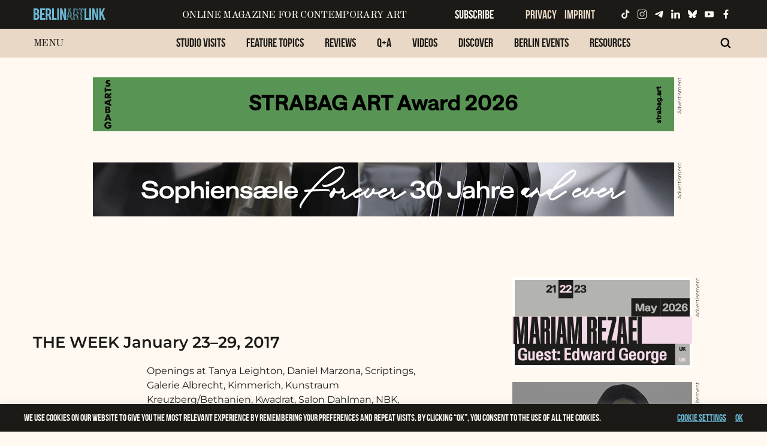

--- FILE ---
content_type: text/html; charset=UTF-8
request_url: https://www.berlinartlink.com/tag/haus-am-mierendorff-platz/
body_size: 20931
content:
<!doctype html>

  <html class="no-js"  lang="en-US"
 xmlns:fb="https://www.facebook.com/2008/fbml">

	<head>
		<meta charset="utf-8">
		
		<!-- Force IE to use the latest rendering engine available -->
		<meta http-equiv="X-UA-Compatible" content="IE=edge">

		<!-- Mobile Meta -->

		<meta name='viewport' content='width=device-width, initial-scale=1, maximum-scale=1, user-scalable=no' />
		<meta class="foundation-mq">
		
		<!-- If Site Icon isn't set in customizer -->
					<!-- Icons & Favicons -->
			<link rel="icon" href="https://www.berlinartlink.com/wp-content/themes/JointsWP/favicon.png">
			<link href="https://www.berlinartlink.com/wp-content/themes/JointsWP/assets/images/apple-icon-touch.png" rel="apple-touch-icon" />
			<!--[if IE]>
				<link rel="shortcut icon" href="https://www.berlinartlink.com/wp-content/themes/JointsWP/favicon.ico">
			<![endif]-->
			<meta name="msapplication-TileColor" content="#f01d4f">
			<meta name="msapplication-TileImage" content="https://www.berlinartlink.com/wp-content/themes/JointsWP/assets/images/win8-tile-icon.png">
	    	<meta name="theme-color" content="#121212">
	    
		<link rel="pingback" href="https://www.berlinartlink.com/xmlrpc.php">

		<title>Tag: HAUS AM MIERENDORFF PLATZ | Berlin Art Link</title>

<!-- The SEO Framework by Sybre Waaijer -->
<link rel="canonical" href="https://www.berlinartlink.com/tag/haus-am-mierendorff-platz/" />
<link rel="shortlink" href="https://www.berlinartlink.com/?tag=haus-am-mierendorff-platz" />
<meta property="og:type" content="website" />
<meta property="og:locale" content="en_US" />
<meta property="og:site_name" content="Berlin Art Link" />
<meta property="og:title" content="Tag: HAUS AM MIERENDORFF PLATZ | Berlin Art Link" />
<meta property="og:url" content="https://www.berlinartlink.com/tag/haus-am-mierendorff-platz/" />
<meta property="og:image" content="https://www.berlinartlink.com/wp-content/uploads/2019/09/cropped-bal_logo_rgb_positiv.png" />
<meta property="og:image:width" content="658" />
<meta property="og:image:height" content="182" />
<meta name="twitter:card" content="summary_large_image" />
<meta name="twitter:site" content="@Berlin_Art_Link" />
<meta name="twitter:title" content="Tag: HAUS AM MIERENDORFF PLATZ | Berlin Art Link" />
<meta name="twitter:image" content="https://www.berlinartlink.com/wp-content/uploads/2019/09/cropped-bal_logo_rgb_positiv.png" />
<meta name="google-site-verification" content="37056485" />
<script type="application/ld+json">{"@context":"https://schema.org","@graph":[{"@type":"WebSite","@id":"https://www.berlinartlink.com/#/schema/WebSite","url":"https://www.berlinartlink.com/","name":"Berlin Art Link","description":"Online Magazine for Contemporary Art & Culture","inLanguage":"en-US","potentialAction":{"@type":"SearchAction","target":{"@type":"EntryPoint","urlTemplate":"https://www.berlinartlink.com/search/{search_term_string}/"},"query-input":"required name=search_term_string"},"publisher":{"@type":"Organization","@id":"https://www.berlinartlink.com/#/schema/Organization","name":"Berlin Art Link","url":"https://www.berlinartlink.com/","sameAs":["https://www.facebook.com/BerlinArtLink/","https://twitter.com/Berlin_Art_Link","https://www.instagram.com/berlinartlink/","https://youtube.com/c/mosalaza2"],"logo":{"@type":"ImageObject","url":"https://www.berlinartlink.com/wp-content/uploads/2019/09/bal_facebook_profilbild1.png","contentUrl":"https://www.berlinartlink.com/wp-content/uploads/2019/09/bal_facebook_profilbild1.png","width":400,"height":400}}},{"@type":"CollectionPage","@id":"https://www.berlinartlink.com/tag/haus-am-mierendorff-platz/","url":"https://www.berlinartlink.com/tag/haus-am-mierendorff-platz/","name":"Tag: HAUS AM MIERENDORFF PLATZ | Berlin Art Link","inLanguage":"en-US","isPartOf":{"@id":"https://www.berlinartlink.com/#/schema/WebSite"},"breadcrumb":{"@type":"BreadcrumbList","@id":"https://www.berlinartlink.com/#/schema/BreadcrumbList","itemListElement":[{"@type":"ListItem","position":1,"item":"https://www.berlinartlink.com/","name":"Berlin Art Link"},{"@type":"ListItem","position":2,"name":"Tag: HAUS AM MIERENDORFF PLATZ"}]}}]}</script>
<!-- / The SEO Framework by Sybre Waaijer | 2.77ms meta | 0.07ms boot -->

<link rel="alternate" type="application/rss+xml" title="Berlin Art Link &raquo; Feed" href="https://www.berlinartlink.com/feed/" />
<link rel="alternate" type="application/rss+xml" title="Berlin Art Link &raquo; Comments Feed" href="https://www.berlinartlink.com/comments/feed/" />
<link rel="alternate" type="application/rss+xml" title="Berlin Art Link &raquo; HAUS AM MIERENDORFF PLATZ Tag Feed" href="https://www.berlinartlink.com/tag/haus-am-mierendorff-platz/feed/" />
<style id='wp-img-auto-sizes-contain-inline-css' type='text/css'>
img:is([sizes=auto i],[sizes^="auto," i]){contain-intrinsic-size:3000px 1500px}
/*# sourceURL=wp-img-auto-sizes-contain-inline-css */
</style>
<link rel='stylesheet' id='pages-front-css-css' href='https://www.berlinartlink.com/wp-content/plugins/facebook-comment-by-vivacity/css/fb-comments-hidewpcomments-pages.css?ver=6.9' type='text/css' media='all' />
<style id='wp-emoji-styles-inline-css' type='text/css'>

	img.wp-smiley, img.emoji {
		display: inline !important;
		border: none !important;
		box-shadow: none !important;
		height: 1em !important;
		width: 1em !important;
		margin: 0 0.07em !important;
		vertical-align: -0.1em !important;
		background: none !important;
		padding: 0 !important;
	}
/*# sourceURL=wp-emoji-styles-inline-css */
</style>
<style id='wp-block-library-inline-css' type='text/css'>
:root{--wp-block-synced-color:#7a00df;--wp-block-synced-color--rgb:122,0,223;--wp-bound-block-color:var(--wp-block-synced-color);--wp-editor-canvas-background:#ddd;--wp-admin-theme-color:#007cba;--wp-admin-theme-color--rgb:0,124,186;--wp-admin-theme-color-darker-10:#006ba1;--wp-admin-theme-color-darker-10--rgb:0,107,160.5;--wp-admin-theme-color-darker-20:#005a87;--wp-admin-theme-color-darker-20--rgb:0,90,135;--wp-admin-border-width-focus:2px}@media (min-resolution:192dpi){:root{--wp-admin-border-width-focus:1.5px}}.wp-element-button{cursor:pointer}:root .has-very-light-gray-background-color{background-color:#eee}:root .has-very-dark-gray-background-color{background-color:#313131}:root .has-very-light-gray-color{color:#eee}:root .has-very-dark-gray-color{color:#313131}:root .has-vivid-green-cyan-to-vivid-cyan-blue-gradient-background{background:linear-gradient(135deg,#00d084,#0693e3)}:root .has-purple-crush-gradient-background{background:linear-gradient(135deg,#34e2e4,#4721fb 50%,#ab1dfe)}:root .has-hazy-dawn-gradient-background{background:linear-gradient(135deg,#faaca8,#dad0ec)}:root .has-subdued-olive-gradient-background{background:linear-gradient(135deg,#fafae1,#67a671)}:root .has-atomic-cream-gradient-background{background:linear-gradient(135deg,#fdd79a,#004a59)}:root .has-nightshade-gradient-background{background:linear-gradient(135deg,#330968,#31cdcf)}:root .has-midnight-gradient-background{background:linear-gradient(135deg,#020381,#2874fc)}:root{--wp--preset--font-size--normal:16px;--wp--preset--font-size--huge:42px}.has-regular-font-size{font-size:1em}.has-larger-font-size{font-size:2.625em}.has-normal-font-size{font-size:var(--wp--preset--font-size--normal)}.has-huge-font-size{font-size:var(--wp--preset--font-size--huge)}.has-text-align-center{text-align:center}.has-text-align-left{text-align:left}.has-text-align-right{text-align:right}.has-fit-text{white-space:nowrap!important}#end-resizable-editor-section{display:none}.aligncenter{clear:both}.items-justified-left{justify-content:flex-start}.items-justified-center{justify-content:center}.items-justified-right{justify-content:flex-end}.items-justified-space-between{justify-content:space-between}.screen-reader-text{border:0;clip-path:inset(50%);height:1px;margin:-1px;overflow:hidden;padding:0;position:absolute;width:1px;word-wrap:normal!important}.screen-reader-text:focus{background-color:#ddd;clip-path:none;color:#444;display:block;font-size:1em;height:auto;left:5px;line-height:normal;padding:15px 23px 14px;text-decoration:none;top:5px;width:auto;z-index:100000}html :where(.has-border-color){border-style:solid}html :where([style*=border-top-color]){border-top-style:solid}html :where([style*=border-right-color]){border-right-style:solid}html :where([style*=border-bottom-color]){border-bottom-style:solid}html :where([style*=border-left-color]){border-left-style:solid}html :where([style*=border-width]){border-style:solid}html :where([style*=border-top-width]){border-top-style:solid}html :where([style*=border-right-width]){border-right-style:solid}html :where([style*=border-bottom-width]){border-bottom-style:solid}html :where([style*=border-left-width]){border-left-style:solid}html :where(img[class*=wp-image-]){height:auto;max-width:100%}:where(figure){margin:0 0 1em}html :where(.is-position-sticky){--wp-admin--admin-bar--position-offset:var(--wp-admin--admin-bar--height,0px)}@media screen and (max-width:600px){html :where(.is-position-sticky){--wp-admin--admin-bar--position-offset:0px}}

/*# sourceURL=wp-block-library-inline-css */
</style><style id='global-styles-inline-css' type='text/css'>
:root{--wp--preset--aspect-ratio--square: 1;--wp--preset--aspect-ratio--4-3: 4/3;--wp--preset--aspect-ratio--3-4: 3/4;--wp--preset--aspect-ratio--3-2: 3/2;--wp--preset--aspect-ratio--2-3: 2/3;--wp--preset--aspect-ratio--16-9: 16/9;--wp--preset--aspect-ratio--9-16: 9/16;--wp--preset--color--black: #000000;--wp--preset--color--cyan-bluish-gray: #abb8c3;--wp--preset--color--white: #ffffff;--wp--preset--color--pale-pink: #f78da7;--wp--preset--color--vivid-red: #cf2e2e;--wp--preset--color--luminous-vivid-orange: #ff6900;--wp--preset--color--luminous-vivid-amber: #fcb900;--wp--preset--color--light-green-cyan: #7bdcb5;--wp--preset--color--vivid-green-cyan: #00d084;--wp--preset--color--pale-cyan-blue: #8ed1fc;--wp--preset--color--vivid-cyan-blue: #0693e3;--wp--preset--color--vivid-purple: #9b51e0;--wp--preset--gradient--vivid-cyan-blue-to-vivid-purple: linear-gradient(135deg,rgb(6,147,227) 0%,rgb(155,81,224) 100%);--wp--preset--gradient--light-green-cyan-to-vivid-green-cyan: linear-gradient(135deg,rgb(122,220,180) 0%,rgb(0,208,130) 100%);--wp--preset--gradient--luminous-vivid-amber-to-luminous-vivid-orange: linear-gradient(135deg,rgb(252,185,0) 0%,rgb(255,105,0) 100%);--wp--preset--gradient--luminous-vivid-orange-to-vivid-red: linear-gradient(135deg,rgb(255,105,0) 0%,rgb(207,46,46) 100%);--wp--preset--gradient--very-light-gray-to-cyan-bluish-gray: linear-gradient(135deg,rgb(238,238,238) 0%,rgb(169,184,195) 100%);--wp--preset--gradient--cool-to-warm-spectrum: linear-gradient(135deg,rgb(74,234,220) 0%,rgb(151,120,209) 20%,rgb(207,42,186) 40%,rgb(238,44,130) 60%,rgb(251,105,98) 80%,rgb(254,248,76) 100%);--wp--preset--gradient--blush-light-purple: linear-gradient(135deg,rgb(255,206,236) 0%,rgb(152,150,240) 100%);--wp--preset--gradient--blush-bordeaux: linear-gradient(135deg,rgb(254,205,165) 0%,rgb(254,45,45) 50%,rgb(107,0,62) 100%);--wp--preset--gradient--luminous-dusk: linear-gradient(135deg,rgb(255,203,112) 0%,rgb(199,81,192) 50%,rgb(65,88,208) 100%);--wp--preset--gradient--pale-ocean: linear-gradient(135deg,rgb(255,245,203) 0%,rgb(182,227,212) 50%,rgb(51,167,181) 100%);--wp--preset--gradient--electric-grass: linear-gradient(135deg,rgb(202,248,128) 0%,rgb(113,206,126) 100%);--wp--preset--gradient--midnight: linear-gradient(135deg,rgb(2,3,129) 0%,rgb(40,116,252) 100%);--wp--preset--font-size--small: 13px;--wp--preset--font-size--medium: 20px;--wp--preset--font-size--large: 36px;--wp--preset--font-size--x-large: 42px;--wp--preset--spacing--20: 0.44rem;--wp--preset--spacing--30: 0.67rem;--wp--preset--spacing--40: 1rem;--wp--preset--spacing--50: 1.5rem;--wp--preset--spacing--60: 2.25rem;--wp--preset--spacing--70: 3.38rem;--wp--preset--spacing--80: 5.06rem;--wp--preset--shadow--natural: 6px 6px 9px rgba(0, 0, 0, 0.2);--wp--preset--shadow--deep: 12px 12px 50px rgba(0, 0, 0, 0.4);--wp--preset--shadow--sharp: 6px 6px 0px rgba(0, 0, 0, 0.2);--wp--preset--shadow--outlined: 6px 6px 0px -3px rgb(255, 255, 255), 6px 6px rgb(0, 0, 0);--wp--preset--shadow--crisp: 6px 6px 0px rgb(0, 0, 0);}:where(.is-layout-flex){gap: 0.5em;}:where(.is-layout-grid){gap: 0.5em;}body .is-layout-flex{display: flex;}.is-layout-flex{flex-wrap: wrap;align-items: center;}.is-layout-flex > :is(*, div){margin: 0;}body .is-layout-grid{display: grid;}.is-layout-grid > :is(*, div){margin: 0;}:where(.wp-block-columns.is-layout-flex){gap: 2em;}:where(.wp-block-columns.is-layout-grid){gap: 2em;}:where(.wp-block-post-template.is-layout-flex){gap: 1.25em;}:where(.wp-block-post-template.is-layout-grid){gap: 1.25em;}.has-black-color{color: var(--wp--preset--color--black) !important;}.has-cyan-bluish-gray-color{color: var(--wp--preset--color--cyan-bluish-gray) !important;}.has-white-color{color: var(--wp--preset--color--white) !important;}.has-pale-pink-color{color: var(--wp--preset--color--pale-pink) !important;}.has-vivid-red-color{color: var(--wp--preset--color--vivid-red) !important;}.has-luminous-vivid-orange-color{color: var(--wp--preset--color--luminous-vivid-orange) !important;}.has-luminous-vivid-amber-color{color: var(--wp--preset--color--luminous-vivid-amber) !important;}.has-light-green-cyan-color{color: var(--wp--preset--color--light-green-cyan) !important;}.has-vivid-green-cyan-color{color: var(--wp--preset--color--vivid-green-cyan) !important;}.has-pale-cyan-blue-color{color: var(--wp--preset--color--pale-cyan-blue) !important;}.has-vivid-cyan-blue-color{color: var(--wp--preset--color--vivid-cyan-blue) !important;}.has-vivid-purple-color{color: var(--wp--preset--color--vivid-purple) !important;}.has-black-background-color{background-color: var(--wp--preset--color--black) !important;}.has-cyan-bluish-gray-background-color{background-color: var(--wp--preset--color--cyan-bluish-gray) !important;}.has-white-background-color{background-color: var(--wp--preset--color--white) !important;}.has-pale-pink-background-color{background-color: var(--wp--preset--color--pale-pink) !important;}.has-vivid-red-background-color{background-color: var(--wp--preset--color--vivid-red) !important;}.has-luminous-vivid-orange-background-color{background-color: var(--wp--preset--color--luminous-vivid-orange) !important;}.has-luminous-vivid-amber-background-color{background-color: var(--wp--preset--color--luminous-vivid-amber) !important;}.has-light-green-cyan-background-color{background-color: var(--wp--preset--color--light-green-cyan) !important;}.has-vivid-green-cyan-background-color{background-color: var(--wp--preset--color--vivid-green-cyan) !important;}.has-pale-cyan-blue-background-color{background-color: var(--wp--preset--color--pale-cyan-blue) !important;}.has-vivid-cyan-blue-background-color{background-color: var(--wp--preset--color--vivid-cyan-blue) !important;}.has-vivid-purple-background-color{background-color: var(--wp--preset--color--vivid-purple) !important;}.has-black-border-color{border-color: var(--wp--preset--color--black) !important;}.has-cyan-bluish-gray-border-color{border-color: var(--wp--preset--color--cyan-bluish-gray) !important;}.has-white-border-color{border-color: var(--wp--preset--color--white) !important;}.has-pale-pink-border-color{border-color: var(--wp--preset--color--pale-pink) !important;}.has-vivid-red-border-color{border-color: var(--wp--preset--color--vivid-red) !important;}.has-luminous-vivid-orange-border-color{border-color: var(--wp--preset--color--luminous-vivid-orange) !important;}.has-luminous-vivid-amber-border-color{border-color: var(--wp--preset--color--luminous-vivid-amber) !important;}.has-light-green-cyan-border-color{border-color: var(--wp--preset--color--light-green-cyan) !important;}.has-vivid-green-cyan-border-color{border-color: var(--wp--preset--color--vivid-green-cyan) !important;}.has-pale-cyan-blue-border-color{border-color: var(--wp--preset--color--pale-cyan-blue) !important;}.has-vivid-cyan-blue-border-color{border-color: var(--wp--preset--color--vivid-cyan-blue) !important;}.has-vivid-purple-border-color{border-color: var(--wp--preset--color--vivid-purple) !important;}.has-vivid-cyan-blue-to-vivid-purple-gradient-background{background: var(--wp--preset--gradient--vivid-cyan-blue-to-vivid-purple) !important;}.has-light-green-cyan-to-vivid-green-cyan-gradient-background{background: var(--wp--preset--gradient--light-green-cyan-to-vivid-green-cyan) !important;}.has-luminous-vivid-amber-to-luminous-vivid-orange-gradient-background{background: var(--wp--preset--gradient--luminous-vivid-amber-to-luminous-vivid-orange) !important;}.has-luminous-vivid-orange-to-vivid-red-gradient-background{background: var(--wp--preset--gradient--luminous-vivid-orange-to-vivid-red) !important;}.has-very-light-gray-to-cyan-bluish-gray-gradient-background{background: var(--wp--preset--gradient--very-light-gray-to-cyan-bluish-gray) !important;}.has-cool-to-warm-spectrum-gradient-background{background: var(--wp--preset--gradient--cool-to-warm-spectrum) !important;}.has-blush-light-purple-gradient-background{background: var(--wp--preset--gradient--blush-light-purple) !important;}.has-blush-bordeaux-gradient-background{background: var(--wp--preset--gradient--blush-bordeaux) !important;}.has-luminous-dusk-gradient-background{background: var(--wp--preset--gradient--luminous-dusk) !important;}.has-pale-ocean-gradient-background{background: var(--wp--preset--gradient--pale-ocean) !important;}.has-electric-grass-gradient-background{background: var(--wp--preset--gradient--electric-grass) !important;}.has-midnight-gradient-background{background: var(--wp--preset--gradient--midnight) !important;}.has-small-font-size{font-size: var(--wp--preset--font-size--small) !important;}.has-medium-font-size{font-size: var(--wp--preset--font-size--medium) !important;}.has-large-font-size{font-size: var(--wp--preset--font-size--large) !important;}.has-x-large-font-size{font-size: var(--wp--preset--font-size--x-large) !important;}
/*# sourceURL=global-styles-inline-css */
</style>

<style id='classic-theme-styles-inline-css' type='text/css'>
/*! This file is auto-generated */
.wp-block-button__link{color:#fff;background-color:#32373c;border-radius:9999px;box-shadow:none;text-decoration:none;padding:calc(.667em + 2px) calc(1.333em + 2px);font-size:1.125em}.wp-block-file__button{background:#32373c;color:#fff;text-decoration:none}
/*# sourceURL=/wp-includes/css/classic-themes.min.css */
</style>
<link rel='stylesheet' id='dashicons-css' href='https://www.berlinartlink.com/wp-includes/css/dashicons.min.css?ver=6.9' type='text/css' media='all' />
<link rel='stylesheet' id='admin-bar-css' href='https://www.berlinartlink.com/wp-includes/css/admin-bar.min.css?ver=6.9' type='text/css' media='all' />
<style id='admin-bar-inline-css' type='text/css'>

    /* Hide CanvasJS credits for P404 charts specifically */
    #p404RedirectChart .canvasjs-chart-credit {
        display: none !important;
    }
    
    #p404RedirectChart canvas {
        border-radius: 6px;
    }

    .p404-redirect-adminbar-weekly-title {
        font-weight: bold;
        font-size: 14px;
        color: #fff;
        margin-bottom: 6px;
    }

    #wpadminbar #wp-admin-bar-p404_free_top_button .ab-icon:before {
        content: "\f103";
        color: #dc3545;
        top: 3px;
    }
    
    #wp-admin-bar-p404_free_top_button .ab-item {
        min-width: 80px !important;
        padding: 0px !important;
    }
    
    /* Ensure proper positioning and z-index for P404 dropdown */
    .p404-redirect-adminbar-dropdown-wrap { 
        min-width: 0; 
        padding: 0;
        position: static !important;
    }
    
    #wpadminbar #wp-admin-bar-p404_free_top_button_dropdown {
        position: static !important;
    }
    
    #wpadminbar #wp-admin-bar-p404_free_top_button_dropdown .ab-item {
        padding: 0 !important;
        margin: 0 !important;
    }
    
    .p404-redirect-dropdown-container {
        min-width: 340px;
        padding: 18px 18px 12px 18px;
        background: #23282d !important;
        color: #fff;
        border-radius: 12px;
        box-shadow: 0 8px 32px rgba(0,0,0,0.25);
        margin-top: 10px;
        position: relative !important;
        z-index: 999999 !important;
        display: block !important;
        border: 1px solid #444;
    }
    
    /* Ensure P404 dropdown appears on hover */
    #wpadminbar #wp-admin-bar-p404_free_top_button .p404-redirect-dropdown-container { 
        display: none !important;
    }
    
    #wpadminbar #wp-admin-bar-p404_free_top_button:hover .p404-redirect-dropdown-container { 
        display: block !important;
    }
    
    #wpadminbar #wp-admin-bar-p404_free_top_button:hover #wp-admin-bar-p404_free_top_button_dropdown .p404-redirect-dropdown-container {
        display: block !important;
    }
    
    .p404-redirect-card {
        background: #2c3338;
        border-radius: 8px;
        padding: 18px 18px 12px 18px;
        box-shadow: 0 2px 8px rgba(0,0,0,0.07);
        display: flex;
        flex-direction: column;
        align-items: flex-start;
        border: 1px solid #444;
    }
    
    .p404-redirect-btn {
        display: inline-block;
        background: #dc3545;
        color: #fff !important;
        font-weight: bold;
        padding: 5px 22px;
        border-radius: 8px;
        text-decoration: none;
        font-size: 17px;
        transition: background 0.2s, box-shadow 0.2s;
        margin-top: 8px;
        box-shadow: 0 2px 8px rgba(220,53,69,0.15);
        text-align: center;
        line-height: 1.6;
    }
    
    .p404-redirect-btn:hover {
        background: #c82333;
        color: #fff !important;
        box-shadow: 0 4px 16px rgba(220,53,69,0.25);
    }
    
    /* Prevent conflicts with other admin bar dropdowns */
    #wpadminbar .ab-top-menu > li:hover > .ab-item,
    #wpadminbar .ab-top-menu > li.hover > .ab-item {
        z-index: auto;
    }
    
    #wpadminbar #wp-admin-bar-p404_free_top_button:hover > .ab-item {
        z-index: 999998 !important;
    }
    
/*# sourceURL=admin-bar-inline-css */
</style>
<link rel='stylesheet' id='cptch_stylesheet-css' href='https://www.berlinartlink.com/wp-content/plugins/captcha/css/front_end_style.css?ver=4.4.5' type='text/css' media='all' />
<link rel='stylesheet' id='cptch_desktop_style-css' href='https://www.berlinartlink.com/wp-content/plugins/captcha/css/desktop_style.css?ver=4.4.5' type='text/css' media='all' />
<link rel='stylesheet' id='cookie-law-info-css' href='https://www.berlinartlink.com/wp-content/plugins/cookie-law-info/legacy/public/css/cookie-law-info-public.css?ver=3.3.9' type='text/css' media='all' />
<link rel='stylesheet' id='cookie-law-info-gdpr-css' href='https://www.berlinartlink.com/wp-content/plugins/cookie-law-info/legacy/public/css/cookie-law-info-gdpr.css?ver=3.3.9' type='text/css' media='all' />
<link rel='stylesheet' id='mailerlite_forms.css-css' href='https://www.berlinartlink.com/wp-content/plugins/official-mailerlite-sign-up-forms/assets/css/mailerlite_forms.css?ver=1.7.18' type='text/css' media='all' />
<link rel='stylesheet' id='post_hit_counter-widget-css' href='https://www.berlinartlink.com/wp-content/plugins/post-hit-counter/assets/css/widget.css?ver=1.3.2' type='text/css' media='all' />
<link rel='stylesheet' id='dry_awp_theme_style-css' href='https://www.berlinartlink.com/wp-content/plugins/advanced-wp-columns/assets/css/awp-columns.css?ver=6.9' type='text/css' media='all' />
<style id='dry_awp_theme_style-inline-css' type='text/css'>
@media screen and (max-width: 1024px) {	.csColumn {		clear: both !important;		float: none !important;		text-align: center !important;		margin-left:  10% !important;		margin-right: 10% !important;		width: 80% !important;	}	.csColumnGap {		display: none !important;	}}
/*# sourceURL=dry_awp_theme_style-inline-css */
</style>
<link rel='stylesheet' id='motion-ui-css-css' href='https://www.berlinartlink.com/wp-content/themes/JointsWP/vendor/motion-ui/dist/motion-ui.min.css?ver=6.9' type='text/css' media='all' />
<link rel='stylesheet' id='foundation-css-css' href='https://www.berlinartlink.com/wp-content/themes/JointsWP/vendor/foundation-sites/dist/foundation.min.css?ver=6.9' type='text/css' media='all' />
<link rel='stylesheet' id='slick-css' href='https://www.berlinartlink.com/wp-content/themes/JointsWP/assets/css/slick.css?ver=6.9' type='text/css' media='all' />
<link rel='stylesheet' id='slick-theme-css' href='https://www.berlinartlink.com/wp-content/themes/JointsWP/assets/css/slick-theme.css?ver=6.9' type='text/css' media='all' />
<link rel='stylesheet' id='site-css-css' href='https://www.berlinartlink.com/wp-content/themes/JointsWP/assets/css/styles.css?v=132&#038;ver=6.9' type='text/css' media='all' />
<link rel='stylesheet' id='colorbox-css' href='https://www.berlinartlink.com/wp-content/plugins/slideshow-gallery/views/default/css/colorbox.css?ver=1.3.19' type='text/css' media='all' />
<link rel='stylesheet' id='fontawesome-css' href='https://www.berlinartlink.com/wp-content/plugins/slideshow-gallery/views/default/css/fontawesome.css?ver=4.4.0' type='text/css' media='all' />
<script type="text/javascript" src="https://www.berlinartlink.com/wp-includes/js/jquery/jquery.min.js?ver=3.7.1" id="jquery-core-js"></script>
<script type="text/javascript" src="https://www.berlinartlink.com/wp-includes/js/jquery/jquery-migrate.min.js?ver=3.4.1" id="jquery-migrate-js"></script>
<script type="text/javascript" id="cookie-law-info-js-extra">
/* <![CDATA[ */
var Cli_Data = {"nn_cookie_ids":[],"cookielist":[],"non_necessary_cookies":[],"ccpaEnabled":"","ccpaRegionBased":"","ccpaBarEnabled":"","strictlyEnabled":["necessary","obligatoire"],"ccpaType":"gdpr","js_blocking":"1","custom_integration":"","triggerDomRefresh":"","secure_cookies":""};
var cli_cookiebar_settings = {"animate_speed_hide":"500","animate_speed_show":"500","background":"#1c1a17","border":"#b1a6a6c2","border_on":"","button_1_button_colour":"#61a229","button_1_button_hover":"#4e8221","button_1_link_colour":"#69b9d5","button_1_as_button":"","button_1_new_win":"","button_2_button_colour":"#333","button_2_button_hover":"#292929","button_2_link_colour":"#69b9d5","button_2_as_button":"","button_2_hidebar":"","button_3_button_colour":"#3566bb","button_3_button_hover":"#2a5296","button_3_link_colour":"#fff","button_3_as_button":"1","button_3_new_win":"","button_4_button_colour":"#000","button_4_button_hover":"#000000","button_4_link_colour":"#69b9d5","button_4_as_button":"","button_7_button_colour":"#61a229","button_7_button_hover":"#4e8221","button_7_link_colour":"#fff","button_7_as_button":"1","button_7_new_win":"","font_family":"inherit","header_fix":"","notify_animate_hide":"1","notify_animate_show":"","notify_div_id":"#cookie-law-info-bar","notify_position_horizontal":"right","notify_position_vertical":"bottom","scroll_close":"","scroll_close_reload":"","accept_close_reload":"","reject_close_reload":"","showagain_tab":"","showagain_background":"#fff","showagain_border":"#000","showagain_div_id":"#cookie-law-info-again","showagain_x_position":"0","text":"#fff9f2","show_once_yn":"","show_once":"10000","logging_on":"","as_popup":"","popup_overlay":"1","bar_heading_text":"","cookie_bar_as":"banner","popup_showagain_position":"bottom-right","widget_position":"left"};
var log_object = {"ajax_url":"https://www.berlinartlink.com/wp-admin/admin-ajax.php"};
//# sourceURL=cookie-law-info-js-extra
/* ]]> */
</script>
<script type="text/javascript" src="https://www.berlinartlink.com/wp-content/plugins/cookie-law-info/legacy/public/js/cookie-law-info-public.js?ver=3.3.9" id="cookie-law-info-js"></script>
<script type="text/javascript" src="https://www.berlinartlink.com/wp-content/plugins/slideshow-gallery/views/default/js/gallery.js?ver=1.0" id="slideshow-gallery-js"></script>
<script type="text/javascript" src="https://www.berlinartlink.com/wp-content/plugins/slideshow-gallery/views/default/js/colorbox.js?ver=1.6.3" id="colorbox-js"></script>
<link rel="https://api.w.org/" href="https://www.berlinartlink.com/wp-json/" /><link rel="alternate" title="JSON" type="application/json" href="https://www.berlinartlink.com/wp-json/wp/v2/tags/16240" /><meta property="fb:app_id" content="655592801212488"/>
<meta property="fb:admins" content=""/>
<meta property="og:locale" content="en_US" />
<meta property="og:locale:alternate" content="en_US" />

		<!-- GA Google Analytics @ https://m0n.co/ga -->
		<script>
			(function(i,s,o,g,r,a,m){i['GoogleAnalyticsObject']=r;i[r]=i[r]||function(){
			(i[r].q=i[r].q||[]).push(arguments)},i[r].l=1*new Date();a=s.createElement(o),
			m=s.getElementsByTagName(o)[0];a.async=1;a.src=g;m.parentNode.insertBefore(a,m)
			})(window,document,'script','https://www.google-analytics.com/analytics.js','ga');
			ga('create', 'UA-18486417-2', 'auto');
			ga('set', 'anonymizeIp', true);
			ga('send', 'pageview');
		</script>

	        <!-- MailerLite Universal -->
        <script>
            (function(w,d,e,u,f,l,n){w[f]=w[f]||function(){(w[f].q=w[f].q||[])
                .push(arguments);},l=d.createElement(e),l.async=1,l.src=u,
                n=d.getElementsByTagName(e)[0],n.parentNode.insertBefore(l,n);})
            (window,document,'script','https://assets.mailerlite.com/js/universal.js','ml');
            ml('account', '1072426');
            ml('enablePopups', true);
        </script>
        <!-- End MailerLite Universal -->
        <script type="text/javascript">
(function($) {
	var $document = $(document);
	
	$document.ready(function() {
		if (typeof $.fn.colorbox !== 'undefined') {
			$.extend($.colorbox.settings, {
				current: "Image {current} of {total}",
			    previous: "Previous",
			    next: "Next",
			    close: "Close",
			    xhrError: "This content failed to load",
			    imgError: "This image failed to load"
			});
		}
	});
})(jQuery);
</script>
		<link href="//www.berlinartlink.com/wp-content/uploads/omgf/omgf-stylesheet-145/omgf-stylesheet-145.css?ver=1664541688" rel="stylesheet">

		<!-- Drop Google Analytics here -->
<meta name="google-site-verification" content="nW8nKdSbNO5-990eMdEz1JmPfBthB0kzwThsBep54RY" />
		<!-- end analytics -->

	</head>
	
	<!-- Uncomment this line if using the Off-Canvas Menu --> 
		
	<body data-rsssl=1 class="archive tag tag-haus-am-mierendorff-platz tag-16240 wp-theme-JointsWP">
		

		<div class="off-canvas-wrapper">



			<div align="center"> 
				
			<div class="billboard show-for-large-up">
			</div>
				
			<div class="off-canvas-wrapper-inner" data-off-canvas-wrapper>

			<div class="billboard-desktopmobile">
				
				
		
				
		<!--- link and image code for billboard to be placed here visibale also on mobile 	-->
				
				<!--- END -->
			</div>

				
				<div class="off-canvas position-right" id="off-canvas" data-off-canvas data-position="right">
	<ul id="menu-berlin-art-link" class="vertical menu" data-accordion-menu data-multi-open="false"><li id="menu-item-138538" class="menu-item menu-item-type-taxonomy menu-item-object-category menu-item-138538"><a href="https://www.berlinartlink.com/category/studio-visits/">Studio Visits</a></li>
<li id="menu-item-138541" class="menu-item menu-item-type-taxonomy menu-item-object-category menu-item-138541"><a href="https://www.berlinartlink.com/category/feature-topics/">Feature Topics</a></li>
<li id="menu-item-138542" class="menu-item menu-item-type-taxonomy menu-item-object-category menu-item-138542"><a href="https://www.berlinartlink.com/category/reviews/">Reviews</a></li>
<li id="menu-item-138045" class="menu-item menu-item-type-taxonomy menu-item-object-category menu-item-138045"><a href="https://www.berlinartlink.com/category/question-and-answers/">Q+A</a></li>
<li id="menu-item-49798" class="menu-item menu-item-type-custom menu-item-object-custom menu-item-49798"><a href="https://www.berlinartlink.com/videos/">Videos</a></li>
<li id="menu-item-1866" class="menu-item menu-item-type-taxonomy menu-item-object-category menu-item-1866"><a href="https://www.berlinartlink.com/category/discover/" title="Art Blog">Discover</a></li>
<li id="menu-item-160555" class="menu-item menu-item-type-post_type menu-item-object-page menu-item-160555"><a href="https://www.berlinartlink.com/berlin-events/">Berlin Events</a></li>
<li id="menu-item-2204" class="menu-item menu-item-type-post_type menu-item-object-page menu-item-2204"><a href="https://www.berlinartlink.com/resources/" title="art resources">Resources</a></li>
</ul></div>				
				<div class="off-canvas-content" data-off-canvas-content>
					
					
					<header class="header" role="banner">
							
						 <!-- This navs will be applied to the topbar, above all content 
							  To see additional nav styles, visit the /parts directory -->
						 <!-- By default, this menu will use off-canvas for small
	 and a topbar for medium-up -->

<div class="top-bar" id="top-bar-menu">
	<div class="top-bar-left float-left">
		 <div id="logo">
		 	<a href="https://www.berlinartlink.com" class="sitename" title="Online Magazine for Contemporary Art &amp; Culture">

		 		<svg xmlns="http://www.w3.org/2000/svg" viewBox="0 0 240.26 38">><g id="Ebene_2" data-name="Ebene 2"><path class="cls-1" d="M12.09,12.91a3.4,3.4,0,0,1-3.46,2.52H6.35V6H8.63A3.53,3.53,0,0,1,11.3,7.07a4.91,4.91,0,0,1,1.12,3.49,7.23,7.23,0,0,1-.33,2.35M6.35,21.09H8.63a3.8,3.8,0,0,1,3.12,1.29,7.13,7.13,0,0,1,1.18,4.55,6.62,6.62,0,0,1-.38,2.31,4,4,0,0,1-3.92,2.92H6.35Zm11.53-.16a6.87,6.87,0,0,0-3.06-2.81,5.84,5.84,0,0,0,1.81-1.41,9,9,0,0,0,2-6.15,13.44,13.44,0,0,0-.54-4A8.41,8.41,0,0,0,14.77,1.8,11,11,0,0,0,8.63,0H0V38H10.65A8.32,8.32,0,0,0,15,36.66a8.21,8.21,0,0,0,3-3.17,12.83,12.83,0,0,0,1.37-6.14,15.44,15.44,0,0,0-.21-2.64,11.76,11.76,0,0,0-1.31-3.78M22,0V38H38.4V32.07H27.89V22h7.68V16H27.89V5.92H38.4V0ZM52.81,9.23v5.52A3.09,3.09,0,0,1,51.89,17a3,3,0,0,1-2.24.93H46.32V6.05h3.33c2.12,0,3.16,1,3.16,3.18m5.74,5.4V9.14a9.69,9.69,0,0,0-2-6.45C55.07.93,52.69,0,49.5,0H40.42V38h5.9V23.77h3.62L53.39,38h6.37L55.52,21.44a8.94,8.94,0,0,0,3-6.81M61.86,0V38h15V32.14h-9V0Zm17,38h5.9V0h-5.9ZM102.74,0V24.82L95.38.07l0-.07H88.79V38h5.89V14.32l7.65,23.61,0,.07h6.29V0Zm67.38,0V38H184.3V32.14H176V0Zm16.13,38h5.89V0h-5.89ZM210.07,0V24.82L202.7.07l0-.07h-6.57V38H202V14.32l7.65,23.61,0,.07H216V0Zm22.55,0-6.8,13.17V0h-5.89V38h5.89V25.94l1.6-3.14,5.9,15.13,0,.07h6.92l-9.19-22.48L238.85.14l.07-.14ZM149.93,33,144.52,36l.46,1.88,5.43-3Zm-30.61-18.2-6.12,3.32-.4,2.34L119,17.12ZM136.66,38l1.07-.58V35.29l-5,2.69Zm12.14,0h2.41l-.3-1.14ZM128,23.15l-17.26,9.36-.4,2.34,6.48-3.52.34-2.07h3.49l7.68-4.17Zm-9.37-3.62-6.26,3.4L112,25.27l6.35-3.44Zm8.71-.37L122.07,22l.23,1.66H119l-7.44,4-.4,2.34,16.51-8.95Zm2,12-5.47,3,.3,2,5.5-3ZM124.73,38h3.91l1.72-.92-.33-2Zm32.18-11,5.73-3.11V21.78l-5.73,3.1Zm0,4.35,5.73-3.11V26.13l-5.73,3.1ZM132,0V1.36L134.44,0Zm5.73,5.84h2l7.46-4A7.14,7.14,0,0,0,145.28.74L132,7.94v2.12L137.73,7Zm-13-2.67-9.86,5.34-.4,2.34L125,5.15ZM116.27,0l-.21,1.27L118.4,0Zm40.64,22.61,5.73-3.11V17.43l-5.73,3.1ZM154.6,0l-3.77,2V4.2L158.5,0Zm2.31,18.26,5.73-3.11V13.08l-5.73,3.1Zm0-4.35,5.73-3.11V8.73l-5.73,3.1Zm0-6.47V9.6l5.73-3.11v-.7h1.29L168.7,3.2V1.09ZM162.62,0,152,5.79h3.9L166.52,0Zm6.08,5.75V5l-1.41.73Zm-31,3.4L132,12.29v2.12l5.73-3.11ZM148,25.38l-5.32,2.88.45,1.87,5.34-2.9Zm-16,6.43,5.73-3.11V26.58L132,29.69Zm17-2.61-5.37,2.91L144,34l5.4-2.92ZM144.25,7.76,149.38,5a8.39,8.39,0,0,0-.83-1.67l-5.49,3a2.41,2.41,0,0,1,1.19,1.47M120,10.11l-6,3.24-.39,2.33,6-3.27ZM124.15,0h-1.64l-6.87,3.72-.39,2.34,9.09-4.93ZM141,0h-2.48L132,3.59V5.71L142.35.1Q141.72,0,141,0M109.83,38h2.78l3.47-1.88.37-2.33-6.51,3.54Zm47.08-2.28,5.73-3.11V30.48l-5.73,3.1Zm0,2.28h3.81l1.92-1V34.83l-5.73,3.1ZM132,36.16l5.73-3.11V30.93L132,34Zm15-14.6-5.28,2.86.46,1.87,5.3-2.87ZM144.45,12,150,9a13.12,13.12,0,0,0-.15-2l-5.42,2.94ZM121.2,15.92l5.14-2.79L126,11.19,120.92,14Zm-.57-4,5.05-2.74-.33-1.94-5,2.71ZM121.77,20,127,17.12l-.32-2L121.49,18Zm22.68-5.24a3.17,3.17,0,0,1-.68,2l6.25-3.4V11.22l-5.57,3Zm5.53.87-18,9.75v2.12l5.73-3.1v-.67H139L149.37,18a9,9,0,0,0,.61-2.45M128.69,27.14l-5.41,2.93.3,2,5.44-3Zm9-13.6L132,16.64v2.12l5.73-3.11ZM141.19,18h-3.46v-.13L132,21v2.12L141.42,18l-.23,0"/></g></svg>
		 		
		 	</a>
		 </div>
		 <div id="tagline" class="">Online Magazine for Contemporary Art</div>
		 
	</div>
	<div class="top-bar-right show-for-large">

		<div class="rightMenu">
			<ul>
				<li class="subscribe">
					<a href="https://dashboard.mailerlite.com/forms/1072426/131466328729978651/share" target="_blank">
						Subscribe
					</a>
				</li>
				<li>
					<a href="/datenschutzerklarung/">
						Privacy
					</a>
				</li>
				<li>
					<a href="/about/imprint/">
						Imprint
					</a>
				</li>
			</ul>
		</div>
		<div class="socialicons">
			<!-- TikTok -->
			<a href="https://www.tiktok.com/@berlin_art_link" target="_blank">
				<svg xmlns="http://www.w3.org/2000/svg" viewBox="0 0 30 30"><path class="cls-1" d="M28.41,6.75c-3.33,0-6.68-3.46-6.68-6.75h-4.98v11.69h0s0,8.54,0,8.54c0,0,0,0,0,0,0,2.61-2.1,4.74-4.68,4.74s-4.68-2.12-4.68-4.74,2.1-4.74,4.68-4.74c.24,0,.47.04.7.07v-5.07c-.23-.02-.46-.04-.7-.04-5.34,0-9.66,4.37-9.66,9.77s4.33,9.77,9.66,9.77,9.66-4.37,9.66-9.77v-10.58c1.89,1.34,4.19,2.13,6.68,2.13v-5.03Z"/></svg>
			</a>
			<!-- Instagram -->
			<a href="http://instagram.com/berlinartlink" target="_blank">
				<svg xmlns="http://www.w3.org/2000/svg" viewBox="0 0 30 30"><path class="cls-1" d="M15.04,9.05c3.31,0,6,2.69,6,6s-2.69,6-6,6-6-2.69-6-6,2.69-6,6-6M15.04,7.05c-4.42,0-8,3.58-8,8s3.58,8,8,8,8-3.58,8-8-3.58-8-8-8h0Z"/><path class="cls-1" d="M24,2c2.21,0,4,1.79,4,4v18c0,2.21-1.79,4-4,4H6c-2.21,0-4-1.79-4-4V6C2,3.79,3.79,2,6,2h18M24,0H6C2.69,0,0,2.69,0,6v18C0,27.31,2.69,30,6,30h18c3.31,0,6-2.69,6-6V6C30,2.69,27.31,0,24,0h0Z"/><circle class="cls-1" cx="23.54" cy="6.55" r="2"/></svg>
			</a>
			<!-- Telegram -->
			<a href="https://t.me/berlinartlink" target="_blank">
				<svg xmlns="http://www.w3.org/2000/svg" viewBox="0 0 32 32"><path id="Path-3" class="st0" d="M3.1,14.7c8.1-3.5,13.4-5.8,16.1-6.9C26.8,4.6,28.4,4,29.5,4c0.2,0,0.7,0,1.1,0.3 c0.3,0.2,0.3,0.5,0.4,0.8c0,0.2,0.1,0.7,0,1.1c-0.4,4.4-2.2,15-3.1,19.9c-0.4,2.1-1.2,2.8-1.9,2.8c-1.6,0.1-2.8-1.1-4.4-2.1 c-2.4-1.6-3.8-2.6-6.2-4.1c-2.7-1.8-1-2.8,0.6-4.4c0.4-0.4,7.5-6.9,7.6-7.4c0-0.1,0-0.3-0.1-0.5c-0.2-0.1-0.4-0.1-0.6,0 c-0.3,0-4.1,2.6-11.6,7.7c-1.1,0.8-2.1,1.1-3,1.1c-1,0-2.9-0.6-4.3-1c-1.7-0.6-3.1-0.9-3-1.8C1.1,15.8,1.8,15.2,3.1,14.7z"/></svg>
			</a>
			<!-- Linkedin -->
			<a href="https://www.linkedin.com/company/berlin-art-link?trk=company_name" target="_blank">
				<svg xmlns="http://www.w3.org/2000/svg" viewBox="0 0 30 30"><path class="cls-1" d="M6.81,29.34V9.99H.38v19.35h6.43ZM3.6,7.35c2.24,0,3.64-1.49,3.64-3.34-.04-1.9-1.4-3.34-3.59-3.34S0,2.11,0,4.01s1.4,3.34,3.56,3.34h.04Z"/><path class="cls-1" d="M10.37,29.34h6.43v-10.8c0-.58.04-1.16.21-1.57.47-1.16,1.52-2.35,3.3-2.35,2.33,0,3.26,1.78,3.26,4.38v10.35h6.43v-11.09c0-5.94-3.17-8.71-7.4-8.71-3.47,0-4.99,1.94-5.84,3.26h.04v-2.81h-6.43c.09,1.81,0,19.35,0,19.35h0Z"/></svg>
			</a>
			<!-- Bluesky -->
			<a href="https://bsky.app/profile/berlinartlink.bsky.social" target="_blank">
				<svg xmlns="http://www.w3.org/2000/svg" viewBox="0 0 30 30"><path id="bluesky" class="st0" d="M6.5,3.6c3.4,2.6,7.1,7.8,8.5,10.6c1.4-2.8,5.1-8,8.5-10.6C26,1.7,30,0.3,30,4.9	c0,0.9-0.5,7.7-0.8,8.8c-1.1,3.8-5,4.8-8.4,4.2c6.1,1,7.6,4.5,4.3,7.9c-6.3,6.5-9.1-1.6-9.8-3.7c-0.1-0.4-0.2-0.6-0.2-0.4	c0-0.2-0.1,0-0.2,0.4c-0.7,2.1-3.5,10.2-9.8,3.7c-3.3-3.4-1.8-6.8,4.3-7.9c-3.5,0.6-7.4-0.4-8.4-4.2C0.5,12.5,0,5.8,0,4.9 C0,0.3,4,1.7,6.5,3.6L6.5,3.6z"/></svg>
			</a>
			<!-- YouTube -->
			<a href="https://www.youtube.com/user/mosalaza2" target="_blank">
				<svg id="Ebene_2" xmlns="http://www.w3.org/2000/svg" viewBox="0 0 30 30"><path class="cls-1" d="M25.99,5.34H4.01C1.8,5.34,0,7.1,0,9.27v12.14C0,23.58,1.8,25.34,4.01,25.34h21.98c2.22,0,4.01-1.76,4.01-3.93v-12.14c0-2.17-1.8-3.93-4.01-3.93ZM11,20.51v-10.36l9.16,5.18-9.16,5.18Z"/></svg>
			</a>
			<!-- Facebook -->
			<a href="https://www.facebook.com/BerlinArtLink" target="_blank">
				<svg xmlns="http://www.w3.org/2000/svg" viewBox="0 0 30 30"><path class="cls-1" d="M11.82,30v-12.47h-4.6v-5.33h4.6v-5.15C11.82,2.48,14.6,0,18.68,0,20.62,0,22.3.15,22.79.21v4.77h-2.82c-2.22,0-2.64,1.05-2.64,2.6v4.62h5.28l-.69,5.33h-4.59v12.47h-5.51Z"/></svg>
			</a>
		</div>
	</div>
	<div class="top-bar-right float-right hide-for-large">
		<ul class="menu">
			<li>

				<button class="menu-button" onclick="openNav()">Menu</button>
			</li>
		</ul>
	</div>
</div>
<div class="secondMenu-bar show-for-large">

	<div class="secondBar-container">
		<button class="menu-button" onclick="openNav()">Menu</button>
		<div class="menu-items">
			<ul id="menu-berlin-art-link-1" class="vertical medium-horizontal menu" data-responsive-menu="accordion medium-dropdown"><li class="menu-item menu-item-type-taxonomy menu-item-object-category menu-item-138538"><a href="https://www.berlinartlink.com/category/studio-visits/">Studio Visits</a></li>
<li class="menu-item menu-item-type-taxonomy menu-item-object-category menu-item-138541"><a href="https://www.berlinartlink.com/category/feature-topics/">Feature Topics</a></li>
<li class="menu-item menu-item-type-taxonomy menu-item-object-category menu-item-138542"><a href="https://www.berlinartlink.com/category/reviews/">Reviews</a></li>
<li class="menu-item menu-item-type-taxonomy menu-item-object-category menu-item-138045"><a href="https://www.berlinartlink.com/category/question-and-answers/">Q+A</a></li>
<li class="menu-item menu-item-type-custom menu-item-object-custom menu-item-49798"><a href="https://www.berlinartlink.com/videos/">Videos</a></li>
<li class="menu-item menu-item-type-taxonomy menu-item-object-category menu-item-1866"><a href="https://www.berlinartlink.com/category/discover/" title="Art Blog">Discover</a></li>
<li class="menu-item menu-item-type-post_type menu-item-object-page menu-item-160555"><a href="https://www.berlinartlink.com/berlin-events/">Berlin Events</a></li>
<li class="menu-item menu-item-type-post_type menu-item-object-page menu-item-2204"><a href="https://www.berlinartlink.com/resources/" title="art resources">Resources</a></li>
</ul>	
		</div>
		<div id="searchOpen" class="search-icon" onclick="searchOpen()">
			<svg xmlns="http://www.w3.org/2000/svg" viewBox="0 0 60 60"><g id="Ebene_2" data-name="Ebene 2"><path class="cls-1" d="M44.92,40.52a25.07,25.07,0,0,0,4.64-15C49.56,11.49,39.45,1,25.77,1S2,11.49,2,25.55,12.09,50.1,25.77,50.1a24,24,0,0,0,14.29-4.56L53.29,59l5.17-4.71ZM25.77,43C16.72,43,10,35.66,10,25.55s6.76-17.4,15.81-17.4,15.81,7.29,15.81,17.4S34.81,43,25.77,43"/></g></svg>
		</div>
	</div>
</div>
<div id="searchArea" class="search-bar hide">
		<div id="search">
	<form method="get" id="searchform" action="https://www.berlinartlink.com/">

			<input type="text" name="s" id="s" value="Search" onfocus="clearInput('s', 'Search')" onblur="clearInput('s', 'Search')" class="png_bg" /> 
		<input type="submit" id="searchsubmit" value="" />
	</form>
</div></div>
<div id="darkenedMask"></div>

<div id="dropdownMenu" class="">
	<div class="sidenavHeader desktop">	
		<div class="secondBar-container">
			<a href="#" class="menu-button" onclick="closeNav()">Close Menu</a>
			
		</div>
	</div>
	<div class="sidenavHeader mobile">	
		<!-- BAL logo -->
		<div id="menulogo" >
			<svg xmlns="http://www.w3.org/2000/svg" viewBox="0 0 240.26 38">><g id="Ebene_2" data-name="Ebene 2"><path class="cls-1" d="M12.09,12.91a3.4,3.4,0,0,1-3.46,2.52H6.35V6H8.63A3.53,3.53,0,0,1,11.3,7.07a4.91,4.91,0,0,1,1.12,3.49,7.23,7.23,0,0,1-.33,2.35M6.35,21.09H8.63a3.8,3.8,0,0,1,3.12,1.29,7.13,7.13,0,0,1,1.18,4.55,6.62,6.62,0,0,1-.38,2.31,4,4,0,0,1-3.92,2.92H6.35Zm11.53-.16a6.87,6.87,0,0,0-3.06-2.81,5.84,5.84,0,0,0,1.81-1.41,9,9,0,0,0,2-6.15,13.44,13.44,0,0,0-.54-4A8.41,8.41,0,0,0,14.77,1.8,11,11,0,0,0,8.63,0H0V38H10.65A8.32,8.32,0,0,0,15,36.66a8.21,8.21,0,0,0,3-3.17,12.83,12.83,0,0,0,1.37-6.14,15.44,15.44,0,0,0-.21-2.64,11.76,11.76,0,0,0-1.31-3.78M22,0V38H38.4V32.07H27.89V22h7.68V16H27.89V5.92H38.4V0ZM52.81,9.23v5.52A3.09,3.09,0,0,1,51.89,17a3,3,0,0,1-2.24.93H46.32V6.05h3.33c2.12,0,3.16,1,3.16,3.18m5.74,5.4V9.14a9.69,9.69,0,0,0-2-6.45C55.07.93,52.69,0,49.5,0H40.42V38h5.9V23.77h3.62L53.39,38h6.37L55.52,21.44a8.94,8.94,0,0,0,3-6.81M61.86,0V38h15V32.14h-9V0Zm17,38h5.9V0h-5.9ZM102.74,0V24.82L95.38.07l0-.07H88.79V38h5.89V14.32l7.65,23.61,0,.07h6.29V0Zm67.38,0V38H184.3V32.14H176V0Zm16.13,38h5.89V0h-5.89ZM210.07,0V24.82L202.7.07l0-.07h-6.57V38H202V14.32l7.65,23.61,0,.07H216V0Zm22.55,0-6.8,13.17V0h-5.89V38h5.89V25.94l1.6-3.14,5.9,15.13,0,.07h6.92l-9.19-22.48L238.85.14l.07-.14ZM149.93,33,144.52,36l.46,1.88,5.43-3Zm-30.61-18.2-6.12,3.32-.4,2.34L119,17.12ZM136.66,38l1.07-.58V35.29l-5,2.69Zm12.14,0h2.41l-.3-1.14ZM128,23.15l-17.26,9.36-.4,2.34,6.48-3.52.34-2.07h3.49l7.68-4.17Zm-9.37-3.62-6.26,3.4L112,25.27l6.35-3.44Zm8.71-.37L122.07,22l.23,1.66H119l-7.44,4-.4,2.34,16.51-8.95Zm2,12-5.47,3,.3,2,5.5-3ZM124.73,38h3.91l1.72-.92-.33-2Zm32.18-11,5.73-3.11V21.78l-5.73,3.1Zm0,4.35,5.73-3.11V26.13l-5.73,3.1ZM132,0V1.36L134.44,0Zm5.73,5.84h2l7.46-4A7.14,7.14,0,0,0,145.28.74L132,7.94v2.12L137.73,7Zm-13-2.67-9.86,5.34-.4,2.34L125,5.15ZM116.27,0l-.21,1.27L118.4,0Zm40.64,22.61,5.73-3.11V17.43l-5.73,3.1ZM154.6,0l-3.77,2V4.2L158.5,0Zm2.31,18.26,5.73-3.11V13.08l-5.73,3.1Zm0-4.35,5.73-3.11V8.73l-5.73,3.1Zm0-6.47V9.6l5.73-3.11v-.7h1.29L168.7,3.2V1.09ZM162.62,0,152,5.79h3.9L166.52,0Zm6.08,5.75V5l-1.41.73Zm-31,3.4L132,12.29v2.12l5.73-3.11ZM148,25.38l-5.32,2.88.45,1.87,5.34-2.9Zm-16,6.43,5.73-3.11V26.58L132,29.69Zm17-2.61-5.37,2.91L144,34l5.4-2.92ZM144.25,7.76,149.38,5a8.39,8.39,0,0,0-.83-1.67l-5.49,3a2.41,2.41,0,0,1,1.19,1.47M120,10.11l-6,3.24-.39,2.33,6-3.27ZM124.15,0h-1.64l-6.87,3.72-.39,2.34,9.09-4.93ZM141,0h-2.48L132,3.59V5.71L142.35.1Q141.72,0,141,0M109.83,38h2.78l3.47-1.88.37-2.33-6.51,3.54Zm47.08-2.28,5.73-3.11V30.48l-5.73,3.1Zm0,2.28h3.81l1.92-1V34.83l-5.73,3.1ZM132,36.16l5.73-3.11V30.93L132,34Zm15-14.6-5.28,2.86.46,1.87,5.3-2.87ZM144.45,12,150,9a13.12,13.12,0,0,0-.15-2l-5.42,2.94ZM121.2,15.92l5.14-2.79L126,11.19,120.92,14Zm-.57-4,5.05-2.74-.33-1.94-5,2.71ZM121.77,20,127,17.12l-.32-2L121.49,18Zm22.68-5.24a3.17,3.17,0,0,1-.68,2l6.25-3.4V11.22l-5.57,3Zm5.53.87-18,9.75v2.12l5.73-3.1v-.67H139L149.37,18a9,9,0,0,0,.61-2.45M128.69,27.14l-5.41,2.93.3,2,5.44-3Zm9-13.6L132,16.64v2.12l5.73-3.11ZM141.19,18h-3.46v-.13L132,21v2.12L141.42,18l-.23,0"/></g></svg>
		</div>

		<a href="#" class="menu-button" onclick="closeNav()">Close Menu</a>
	</div>
	<div id="linkWrap">
		<div class="menu-center">
			<div class="columns large-2 medium-12 small-12">
				<ul class="menu">
					<div class="menu-dropdownmenu-a-container"><ul id="menu-dropdownmenu-a" class="sf-menu"><li id="menu-item-138539" class="menu-item menu-item-type-taxonomy menu-item-object-category menu-item-138539"><a href="https://www.berlinartlink.com/category/studio-visits/">Studio Visits</a></li>
<li id="menu-item-138540" class="menu-item menu-item-type-taxonomy menu-item-object-category menu-item-138540"><a href="https://www.berlinartlink.com/category/feature-topics/">Feature Topics</a></li>
<li id="menu-item-138543" class="menu-item menu-item-type-taxonomy menu-item-object-category menu-item-138543"><a href="https://www.berlinartlink.com/category/reviews/">Reviews</a></li>
<li id="menu-item-138041" class="menu-item menu-item-type-taxonomy menu-item-object-category menu-item-138041"><a href="https://www.berlinartlink.com/category/question-and-answers/">Q+A</a></li>
<li id="menu-item-138682" class="menu-item menu-item-type-post_type menu-item-object-page menu-item-138682"><a href="https://www.berlinartlink.com/videos/">Videos</a></li>
<li id="menu-item-138028" class="menu-item menu-item-type-taxonomy menu-item-object-category menu-item-138028"><a href="https://www.berlinartlink.com/category/discover/">Discover</a></li>
</ul></div>				</ul>
			</div>
			<div class="columns large-2 medium-12 small-12">
				<ul class="menu">
					<div class="menu-dropdownmenu-b-container"><ul id="menu-dropdownmenu-b" class="sf-menu"><li id="menu-item-138031" class="menu-item menu-item-type-post_type menu-item-object-page menu-item-138031"><a href="https://www.berlinartlink.com/about/">About</a></li>
<li id="menu-item-138032" class="menu-item menu-item-type-post_type menu-item-object-page menu-item-138032"><a href="https://www.berlinartlink.com/join-our-team/">Join our Team</a></li>
<li id="menu-item-138033" class="menu-item menu-item-type-post_type menu-item-object-page menu-item-138033"><a href="https://www.berlinartlink.com/advertise/">Advertise</a></li>
</ul></div>				</ul>
			</div>
			<div class="columns large-2 medium-12 small-12">
				<ul class="menu">
					<div class="menu-dropdownmenu-c-container"><ul id="menu-dropdownmenu-c" class="sf-menu"><li id="menu-item-138035" class="menu-item menu-item-type-taxonomy menu-item-object-category menu-item-138035"><a href="https://www.berlinartlink.com/category/resources/open-calls/">Open Calls</a></li>
<li id="menu-item-138037" class="menu-item menu-item-type-taxonomy menu-item-object-category menu-item-138037"><a href="https://www.berlinartlink.com/category/resources/berlin-events/">Berlin Events</a></li>
<li id="menu-item-138038" class="menu-item menu-item-type-post_type menu-item-object-page menu-item-138038"><a href="https://www.berlinartlink.com/resources/berlin-art-spaces/">Berlin Art Spaces</a></li>
<li id="menu-item-138545" class="menu-item menu-item-type-post_type menu-item-object-page menu-item-138545"><a href="https://www.berlinartlink.com/resources/artist-residencies/">Artist Residencies</a></li>
<li id="menu-item-138039" class="menu-item menu-item-type-post_type menu-item-object-page menu-item-138039"><a href="https://www.berlinartlink.com/resources/studio-and-housing-rental/">Studio Rental</a></li>
<li id="menu-item-138040" class="menu-item menu-item-type-post_type menu-item-object-page menu-item-138040"><a href="https://www.berlinartlink.com/resources/art-supply-book-shops/">Art Supply + Bookshops</a></li>
</ul></div>				</ul>
			</div>

			<div id="mobileSearch">
				<div id="mobileSearchIcon" class="mobile-searchicon" onclick="mobilesearchOpen()">
				</div>
				<div id="mobileSearcharea" class="mobile-search hide">
					<div id="search">
	<form method="get" id="searchform" action="https://www.berlinartlink.com/">

			<input type="text" name="s" id="s" value="Search" onfocus="clearInput('s', 'Search')" onblur="clearInput('s', 'Search')" class="png_bg" /> 
		<input type="submit" id="searchsubmit" value="" />
	</form>
</div> 
				</div>
			</div>

			<div class="subscribe menu extras">
						<a href="https://dashboard.mailerlite.com/forms/1072426/131466328729978651/share" target="_blank">
							Subscribe
						</a>
			</div>

			<div class="socialicons">
			<!-- TikTok -->
			<a href="https://www.tiktok.com/@berlin_art_link" target="_blank">
				<svg xmlns="http://www.w3.org/2000/svg" viewBox="0 0 30 30"><path class="cls-1" d="M28.41,6.75c-3.33,0-6.68-3.46-6.68-6.75h-4.98v11.69h0s0,8.54,0,8.54c0,0,0,0,0,0,0,2.61-2.1,4.74-4.68,4.74s-4.68-2.12-4.68-4.74,2.1-4.74,4.68-4.74c.24,0,.47.04.7.07v-5.07c-.23-.02-.46-.04-.7-.04-5.34,0-9.66,4.37-9.66,9.77s4.33,9.77,9.66,9.77,9.66-4.37,9.66-9.77v-10.58c1.89,1.34,4.19,2.13,6.68,2.13v-5.03Z"/></svg>
			</a>
			<!-- Instagram -->
			<a href="http://instagram.com/berlinartlink" target="_blank">
				<svg xmlns="http://www.w3.org/2000/svg" viewBox="0 0 30 30"><path class="cls-1" d="M15.04,9.05c3.31,0,6,2.69,6,6s-2.69,6-6,6-6-2.69-6-6,2.69-6,6-6M15.04,7.05c-4.42,0-8,3.58-8,8s3.58,8,8,8,8-3.58,8-8-3.58-8-8-8h0Z"/><path class="cls-1" d="M24,2c2.21,0,4,1.79,4,4v18c0,2.21-1.79,4-4,4H6c-2.21,0-4-1.79-4-4V6C2,3.79,3.79,2,6,2h18M24,0H6C2.69,0,0,2.69,0,6v18C0,27.31,2.69,30,6,30h18c3.31,0,6-2.69,6-6V6C30,2.69,27.31,0,24,0h0Z"/><circle class="cls-1" cx="23.54" cy="6.55" r="2"/></svg>
			</a>
			<!-- Telegram -->
			<a href="https://t.me/berlinartlink" target="_blank">
				<svg xmlns="http://www.w3.org/2000/svg" viewBox="0 0 32 32"><path id="Path-3" class="st0" d="M3.1,14.7c8.1-3.5,13.4-5.8,16.1-6.9C26.8,4.6,28.4,4,29.5,4c0.2,0,0.7,0,1.1,0.3 c0.3,0.2,0.3,0.5,0.4,0.8c0,0.2,0.1,0.7,0,1.1c-0.4,4.4-2.2,15-3.1,19.9c-0.4,2.1-1.2,2.8-1.9,2.8c-1.6,0.1-2.8-1.1-4.4-2.1 c-2.4-1.6-3.8-2.6-6.2-4.1c-2.7-1.8-1-2.8,0.6-4.4c0.4-0.4,7.5-6.9,7.6-7.4c0-0.1,0-0.3-0.1-0.5c-0.2-0.1-0.4-0.1-0.6,0 c-0.3,0-4.1,2.6-11.6,7.7c-1.1,0.8-2.1,1.1-3,1.1c-1,0-2.9-0.6-4.3-1c-1.7-0.6-3.1-0.9-3-1.8C1.1,15.8,1.8,15.2,3.1,14.7z"/></svg>
			</a>
			<!-- Linkedin -->
			<a href="https://www.linkedin.com/company/berlin-art-link?trk=company_name" target="_blank">
				<svg xmlns="http://www.w3.org/2000/svg" viewBox="0 0 30 30"><path class="cls-1" d="M6.81,29.34V9.99H.38v19.35h6.43ZM3.6,7.35c2.24,0,3.64-1.49,3.64-3.34-.04-1.9-1.4-3.34-3.59-3.34S0,2.11,0,4.01s1.4,3.34,3.56,3.34h.04Z"/><path class="cls-1" d="M10.37,29.34h6.43v-10.8c0-.58.04-1.16.21-1.57.47-1.16,1.52-2.35,3.3-2.35,2.33,0,3.26,1.78,3.26,4.38v10.35h6.43v-11.09c0-5.94-3.17-8.71-7.4-8.71-3.47,0-4.99,1.94-5.84,3.26h.04v-2.81h-6.43c.09,1.81,0,19.35,0,19.35h0Z"/></svg>
			</a>
			<!-- Bluesky-->
			<a href="https://bsky.app/profile/berlinartlink.bsky.social" target="_blank">
				<svg xmlns="http://www.w3.org/2000/svg" viewBox="0 0 30 30"><path id="bluesky" class="st0" d="M6.5,3.6c3.4,2.6,7.1,7.8,8.5,10.6c1.4-2.8,5.1-8,8.5-10.6C26,1.7,30,0.3,30,4.9	c0,0.9-0.5,7.7-0.8,8.8c-1.1,3.8-5,4.8-8.4,4.2c6.1,1,7.6,4.5,4.3,7.9c-6.3,6.5-9.1-1.6-9.8-3.7c-0.1-0.4-0.2-0.6-0.2-0.4	c0-0.2-0.1,0-0.2,0.4c-0.7,2.1-3.5,10.2-9.8,3.7c-3.3-3.4-1.8-6.8,4.3-7.9c-3.5,0.6-7.4-0.4-8.4-4.2C0.5,12.5,0,5.8,0,4.9 C0,0.3,4,1.7,6.5,3.6L6.5,3.6z"/></svg>
			</a>
			<!-- YouTube -->
			<a href="https://www.youtube.com/user/mosalaza2" target="_blank">
				<svg id="Ebene_2" xmlns="http://www.w3.org/2000/svg" viewBox="0 0 30 30"><path class="cls-1" d="M25.99,5.34H4.01C1.8,5.34,0,7.1,0,9.27v12.14C0,23.58,1.8,25.34,4.01,25.34h21.98c2.22,0,4.01-1.76,4.01-3.93v-12.14c0-2.17-1.8-3.93-4.01-3.93ZM11,20.51v-10.36l9.16,5.18-9.16,5.18Z"/></svg>
			</a>
			<!-- Facebook -->
			<a href="https://www.facebook.com/BerlinArtLink" target="_blank">
				<svg xmlns="http://www.w3.org/2000/svg" viewBox="0 0 30 30"><path class="cls-1" d="M11.82,30v-12.47h-4.6v-5.33h4.6v-5.15C11.82,2.48,14.6,0,18.68,0,20.62,0,22.3.15,22.79.21v4.77h-2.82c-2.22,0-2.64,1.05-2.64,2.6v4.62h5.28l-.69,5.33h-4.59v12.47h-5.51Z"/></svg>
			</a>

		</div>

		<div class="columns large-6 medium-12 small-12">
				<ul class="menu extras centered">
					<li>
						<a href="/datenschutzerklarung/">
							Privacy
						</a>
					</li>
					<li>
						<a href="/about/imprint/">
							Imprint
						</a>
					</li>
				<ul>
		</div>
			
		</div>


	</div>

</div>

<div id="mySidenav" class="sidenav">
	<div class="sidenavHeader">	
		<!-- BAL logo -->
		<div id="menulogo">
			<svg xmlns="http://www.w3.org/2000/svg" viewBox="0 0 240.26 38">><g id="Ebene_2" data-name="Ebene 2"><path class="cls-1" d="M12.09,12.91a3.4,3.4,0,0,1-3.46,2.52H6.35V6H8.63A3.53,3.53,0,0,1,11.3,7.07a4.91,4.91,0,0,1,1.12,3.49,7.23,7.23,0,0,1-.33,2.35M6.35,21.09H8.63a3.8,3.8,0,0,1,3.12,1.29,7.13,7.13,0,0,1,1.18,4.55,6.62,6.62,0,0,1-.38,2.31,4,4,0,0,1-3.92,2.92H6.35Zm11.53-.16a6.87,6.87,0,0,0-3.06-2.81,5.84,5.84,0,0,0,1.81-1.41,9,9,0,0,0,2-6.15,13.44,13.44,0,0,0-.54-4A8.41,8.41,0,0,0,14.77,1.8,11,11,0,0,0,8.63,0H0V38H10.65A8.32,8.32,0,0,0,15,36.66a8.21,8.21,0,0,0,3-3.17,12.83,12.83,0,0,0,1.37-6.14,15.44,15.44,0,0,0-.21-2.64,11.76,11.76,0,0,0-1.31-3.78M22,0V38H38.4V32.07H27.89V22h7.68V16H27.89V5.92H38.4V0ZM52.81,9.23v5.52A3.09,3.09,0,0,1,51.89,17a3,3,0,0,1-2.24.93H46.32V6.05h3.33c2.12,0,3.16,1,3.16,3.18m5.74,5.4V9.14a9.69,9.69,0,0,0-2-6.45C55.07.93,52.69,0,49.5,0H40.42V38h5.9V23.77h3.62L53.39,38h6.37L55.52,21.44a8.94,8.94,0,0,0,3-6.81M61.86,0V38h15V32.14h-9V0Zm17,38h5.9V0h-5.9ZM102.74,0V24.82L95.38.07l0-.07H88.79V38h5.89V14.32l7.65,23.61,0,.07h6.29V0Zm67.38,0V38H184.3V32.14H176V0Zm16.13,38h5.89V0h-5.89ZM210.07,0V24.82L202.7.07l0-.07h-6.57V38H202V14.32l7.65,23.61,0,.07H216V0Zm22.55,0-6.8,13.17V0h-5.89V38h5.89V25.94l1.6-3.14,5.9,15.13,0,.07h6.92l-9.19-22.48L238.85.14l.07-.14ZM149.93,33,144.52,36l.46,1.88,5.43-3Zm-30.61-18.2-6.12,3.32-.4,2.34L119,17.12ZM136.66,38l1.07-.58V35.29l-5,2.69Zm12.14,0h2.41l-.3-1.14ZM128,23.15l-17.26,9.36-.4,2.34,6.48-3.52.34-2.07h3.49l7.68-4.17Zm-9.37-3.62-6.26,3.4L112,25.27l6.35-3.44Zm8.71-.37L122.07,22l.23,1.66H119l-7.44,4-.4,2.34,16.51-8.95Zm2,12-5.47,3,.3,2,5.5-3ZM124.73,38h3.91l1.72-.92-.33-2Zm32.18-11,5.73-3.11V21.78l-5.73,3.1Zm0,4.35,5.73-3.11V26.13l-5.73,3.1ZM132,0V1.36L134.44,0Zm5.73,5.84h2l7.46-4A7.14,7.14,0,0,0,145.28.74L132,7.94v2.12L137.73,7Zm-13-2.67-9.86,5.34-.4,2.34L125,5.15ZM116.27,0l-.21,1.27L118.4,0Zm40.64,22.61,5.73-3.11V17.43l-5.73,3.1ZM154.6,0l-3.77,2V4.2L158.5,0Zm2.31,18.26,5.73-3.11V13.08l-5.73,3.1Zm0-4.35,5.73-3.11V8.73l-5.73,3.1Zm0-6.47V9.6l5.73-3.11v-.7h1.29L168.7,3.2V1.09ZM162.62,0,152,5.79h3.9L166.52,0Zm6.08,5.75V5l-1.41.73Zm-31,3.4L132,12.29v2.12l5.73-3.11ZM148,25.38l-5.32,2.88.45,1.87,5.34-2.9Zm-16,6.43,5.73-3.11V26.58L132,29.69Zm17-2.61-5.37,2.91L144,34l5.4-2.92ZM144.25,7.76,149.38,5a8.39,8.39,0,0,0-.83-1.67l-5.49,3a2.41,2.41,0,0,1,1.19,1.47M120,10.11l-6,3.24-.39,2.33,6-3.27ZM124.15,0h-1.64l-6.87,3.72-.39,2.34,9.09-4.93ZM141,0h-2.48L132,3.59V5.71L142.35.1Q141.72,0,141,0M109.83,38h2.78l3.47-1.88.37-2.33-6.51,3.54Zm47.08-2.28,5.73-3.11V30.48l-5.73,3.1Zm0,2.28h3.81l1.92-1V34.83l-5.73,3.1ZM132,36.16l5.73-3.11V30.93L132,34Zm15-14.6-5.28,2.86.46,1.87,5.3-2.87ZM144.45,12,150,9a13.12,13.12,0,0,0-.15-2l-5.42,2.94ZM121.2,15.92l5.14-2.79L126,11.19,120.92,14Zm-.57-4,5.05-2.74-.33-1.94-5,2.71ZM121.77,20,127,17.12l-.32-2L121.49,18Zm22.68-5.24a3.17,3.17,0,0,1-.68,2l6.25-3.4V11.22l-5.57,3Zm5.53.87-18,9.75v2.12l5.73-3.1v-.67H139L149.37,18a9,9,0,0,0,.61-2.45M128.69,27.14l-5.41,2.93.3,2,5.44-3Zm9-13.6L132,16.64v2.12l5.73-3.11ZM141.19,18h-3.46v-.13L132,21v2.12L141.42,18l-.23,0"/></g></svg>
		</div>

		<a href="#" id="closeSidebar" class="menu-button" >Close Menu</a>
	</div>

    <div id="linkWrap">

		<div class="menu-center">
				<ul id="menu-berlin-art-link-2" class="vertical menu" data-accordion-menu data-multi-open="false"><li class="menu-item menu-item-type-taxonomy menu-item-object-category menu-item-138538"><a href="https://www.berlinartlink.com/category/studio-visits/">Studio Visits</a></li>
<li class="menu-item menu-item-type-taxonomy menu-item-object-category menu-item-138541"><a href="https://www.berlinartlink.com/category/feature-topics/">Feature Topics</a></li>
<li class="menu-item menu-item-type-taxonomy menu-item-object-category menu-item-138542"><a href="https://www.berlinartlink.com/category/reviews/">Reviews</a></li>
<li class="menu-item menu-item-type-taxonomy menu-item-object-category menu-item-138045"><a href="https://www.berlinartlink.com/category/question-and-answers/">Q+A</a></li>
<li class="menu-item menu-item-type-custom menu-item-object-custom menu-item-49798"><a href="https://www.berlinartlink.com/videos/">Videos</a></li>
<li class="menu-item menu-item-type-taxonomy menu-item-object-category menu-item-1866"><a href="https://www.berlinartlink.com/category/discover/" title="Art Blog">Discover</a></li>
<li class="menu-item menu-item-type-post_type menu-item-object-page menu-item-160555"><a href="https://www.berlinartlink.com/berlin-events/">Berlin Events</a></li>
<li class="menu-item menu-item-type-post_type menu-item-object-page menu-item-2204"><a href="https://www.berlinartlink.com/resources/" title="art resources">Resources</a></li>
</ul>         </div>

         <div class="header-search">
			  
        </div>
		<div class="socialicons">
			<!-- TikTok -->
			<a href="https://www.tiktok.com/@berlin_art_link" target="_blank">
				<svg xmlns="http://www.w3.org/2000/svg" viewBox="0 0 30 30"><path class="cls-1" d="M28.41,6.75c-3.33,0-6.68-3.46-6.68-6.75h-4.98v11.69h0s0,8.54,0,8.54c0,0,0,0,0,0,0,2.61-2.1,4.74-4.68,4.74s-4.68-2.12-4.68-4.74,2.1-4.74,4.68-4.74c.24,0,.47.04.7.07v-5.07c-.23-.02-.46-.04-.7-.04-5.34,0-9.66,4.37-9.66,9.77s4.33,9.77,9.66,9.77,9.66-4.37,9.66-9.77v-10.58c1.89,1.34,4.19,2.13,6.68,2.13v-5.03Z"/></svg>
			</a>
			<!-- Instagram -->
			<a href="http://instagram.com/berlinartlink" target="_blank">
				<svg xmlns="http://www.w3.org/2000/svg" viewBox="0 0 30 30"><path class="cls-1" d="M15.04,9.05c3.31,0,6,2.69,6,6s-2.69,6-6,6-6-2.69-6-6,2.69-6,6-6M15.04,7.05c-4.42,0-8,3.58-8,8s3.58,8,8,8,8-3.58,8-8-3.58-8-8-8h0Z"/><path class="cls-1" d="M24,2c2.21,0,4,1.79,4,4v18c0,2.21-1.79,4-4,4H6c-2.21,0-4-1.79-4-4V6C2,3.79,3.79,2,6,2h18M24,0H6C2.69,0,0,2.69,0,6v18C0,27.31,2.69,30,6,30h18c3.31,0,6-2.69,6-6V6C30,2.69,27.31,0,24,0h0Z"/><circle class="cls-1" cx="23.54" cy="6.55" r="2"/></svg>
			</a>
			<!-- Telegram -->
			<a href="https://t.me/berlinartlink" target="_blank">
				<svg xmlns="http://www.w3.org/2000/svg" viewBox="0 0 32 32"><path id="Path-3" class="st0" d="M3.1,14.7c8.1-3.5,13.4-5.8,16.1-6.9C26.8,4.6,28.4,4,29.5,4c0.2,0,0.7,0,1.1,0.3 c0.3,0.2,0.3,0.5,0.4,0.8c0,0.2,0.1,0.7,0,1.1c-0.4,4.4-2.2,15-3.1,19.9c-0.4,2.1-1.2,2.8-1.9,2.8c-1.6,0.1-2.8-1.1-4.4-2.1 c-2.4-1.6-3.8-2.6-6.2-4.1c-2.7-1.8-1-2.8,0.6-4.4c0.4-0.4,7.5-6.9,7.6-7.4c0-0.1,0-0.3-0.1-0.5c-0.2-0.1-0.4-0.1-0.6,0 c-0.3,0-4.1,2.6-11.6,7.7c-1.1,0.8-2.1,1.1-3,1.1c-1,0-2.9-0.6-4.3-1c-1.7-0.6-3.1-0.9-3-1.8C1.1,15.8,1.8,15.2,3.1,14.7z"/></svg>
			</a>
			<!-- Linkedin -->
			<a href="https://www.linkedin.com/company/berlin-art-link?trk=company_name" target="_blank">
				<svg xmlns="http://www.w3.org/2000/svg" viewBox="0 0 30 30"><path class="cls-1" d="M6.81,29.34V9.99H.38v19.35h6.43ZM3.6,7.35c2.24,0,3.64-1.49,3.64-3.34-.04-1.9-1.4-3.34-3.59-3.34S0,2.11,0,4.01s1.4,3.34,3.56,3.34h.04Z"/><path class="cls-1" d="M10.37,29.34h6.43v-10.8c0-.58.04-1.16.21-1.57.47-1.16,1.52-2.35,3.3-2.35,2.33,0,3.26,1.78,3.26,4.38v10.35h6.43v-11.09c0-5.94-3.17-8.71-7.4-8.71-3.47,0-4.99,1.94-5.84,3.26h.04v-2.81h-6.43c.09,1.81,0,19.35,0,19.35h0Z"/></svg>
			</a>
			<!-- Bluesky-->
			<a href="https://bsky.app/profile/berlinartlink.bsky.social" target="_blank">
				<svg xmlns="http://www.w3.org/2000/svg" viewBox="0 0 30 30"><path id="bluesky" class="st0" d="M6.5,3.6c3.4,2.6,7.1,7.8,8.5,10.6c1.4-2.8,5.1-8,8.5-10.6C26,1.7,30,0.3,30,4.9	c0,0.9-0.5,7.7-0.8,8.8c-1.1,3.8-5,4.8-8.4,4.2c6.1,1,7.6,4.5,4.3,7.9c-6.3,6.5-9.1-1.6-9.8-3.7c-0.1-0.4-0.2-0.6-0.2-0.4	c0-0.2-0.1,0-0.2,0.4c-0.7,2.1-3.5,10.2-9.8,3.7c-3.3-3.4-1.8-6.8,4.3-7.9c-3.5,0.6-7.4-0.4-8.4-4.2C0.5,12.5,0,5.8,0,4.9 C0,0.3,4,1.7,6.5,3.6L6.5,3.6z"/></svg>
			</a>
			<!-- YouTube -->
			<a href="https://www.youtube.com/user/mosalaza2" target="_blank">
				<svg id="Ebene_2" xmlns="http://www.w3.org/2000/svg" viewBox="0 0 30 30"><path class="cls-1" d="M25.99,5.34H4.01C1.8,5.34,0,7.1,0,9.27v12.14C0,23.58,1.8,25.34,4.01,25.34h21.98c2.22,0,4.01-1.76,4.01-3.93v-12.14c0-2.17-1.8-3.93-4.01-3.93ZM11,20.51v-10.36l9.16,5.18-9.16,5.18Z"/></svg>
			</a>
			<!-- Facebook -->
			<a href="https://www.facebook.com/BerlinArtLink" target="_blank">
				<svg xmlns="http://www.w3.org/2000/svg" viewBox="0 0 30 30"><path class="cls-1" d="M11.82,30v-12.47h-4.6v-5.33h4.6v-5.15C11.82,2.48,14.6,0,18.68,0,20.62,0,22.3.15,22.79.21v4.77h-2.82c-2.22,0-2.64,1.05-2.64,2.6v4.62h5.28l-.69,5.33h-4.59v12.47h-5.51Z"/></svg>
			</a>
		</div>
    </div>
</div>


<script type="text/javascript">
	
		/* Set the width of the side navigation to 250px */
function openNav() {
	    	// BURGER MENU
		var menu = document.getElementById('dropdownMenu');
		var mask = document.getElementById('darkenedMask');

			//console.log("open");
			mask.classList.add('show');
			menu.classList.add('show');
			document.body.classList.add('stop-scrolling');

			//document.getElementById("linkWrap").style.left = "0px";
		    //jQuery("#linkWrap").css("display","block");
			if ( screen.width <= 480 ) {
				var field = document.getElementById("s");
				field.id = "horse";  // using element properties
				field.setAttribute("name", "horse"); 
			}
}

function closeNav() {
	console.log("clicked");
		var menu = document.getElementById('dropdownMenu');
		var mask = document.getElementById('darkenedMask');
			
			menu.classList.remove('show');
			 setTimeout(function() {
			       mask.classList.remove('show');
			   }, 400);

			document.body.classList.remove('stop-scrolling');
			//document.getElementById("linkWrap").style.left = "1000px";
			//jQuery("#linkWrap").css("display","none");
			if ( screen.width <= 480 ) {
				var field = document.getElementById("horse");
				field.id = "s";  // using element properties
				field.setAttribute("name", "s"); 
    		}
			var search = document.getElementById('mobileSearcharea');
			var icon = document.getElementById('mobileSearchIcon');
			icon.classList.remove('hide');
			search.classList.add('hide');
			
		}

function searchOpen() {
	var search = document.getElementById('searchArea');
	search.classList.remove('hide');

	}

function mobilesearchOpen() {
		var search = document.getElementById('mobileSearcharea');
		var icon = document.getElementById('mobileSearchIcon');
		search.classList.remove('hide');
		icon.classList.add('hide');
	}


</script>

						
		 	
					</header> <!-- end .header -->

					
						<!--- link and image code for superbanner to be placed here visibale also on mobile 	-->
					
	
					</br></br><div class="superbanner">
				
				  <a href="https://bit.ly/3LvZnPp" target="_blank"><img src="https://www.berlinartlink.com/wp-content/uploads/2026/01/STRABAG-ART-Award.gif" width="970" height="90"></a></br></br></br></br>
						
					
					<p class="caption">Advertisment</p></div>
					
					</br></br><div class="superbanner">
						
						
				
				
		<a href="https://bit.ly/44DU0UN" target="_blank"><img src="https://www.berlinartlink.com/wp-content/uploads/2025/12/Tanztage2026.gif" width="970" height="250"></a></br></br></br></br></br></br>
				  
						
					
					<p class="caption">Advertisment</p></div>
		
		<!--- END -->
		
			<div class="superbanner hide">
				
				
			<a href="https://www.berlinerfestspiele.de/gropius-bau/programm/2025/ausstellungen/diane-arbus?etcc_cmp=GB_25_BerlinArtLink_HeaderBanner_970x90px&etcc_med=Banner&etcc_par=BerlinArtLink&etcc_ctv=BerlinArtLink_HeaderBanner_970x90px_" target="_blank"><img src="https://www.berlinartlink.com/wp-content/uploads/2025/10/gropius-bau_Diane-Arbus.gif" width="970" height="250"></a></br></br></br></br>


						
						
<p class="caption">Advertisment</p>
		</div>
				<!--- END -->		
								
			
			
		
		

				

				
	

			
	<div id="content">
	
		<div id="inner-content" class="row">
		
		    <main id="main" class="large-7 medium-7 columns" role="main">
			    
		    	<header>
		    							<h3 class="sub">Posts Tagged &#8216;HAUS AM MIERENDORFF PLATZ&#8217;</h3>
			 	  		    	</header>
		
		    				 
					<!-- To see additional archive styles, visit the /parts directory -->
					<article id="post-91809" class="post-91809 post type-post status-publish format-standard hentry category-berlin-events tag-a-space-under-construction tag-acud-gallery tag-akademie-der-kunste-berlin tag-alice-tippit tag-andreas-greiner tag-armin-keplinger tag-artist-talk tag-co-berlin tag-catherine-evans tag-ctm tag-ctm-2017 tag-ctm-festival tag-daniel-marzona tag-das-numen tag-display tag-dittrich-schlechtriem tag-edition-block tag-edward-and-nancy-kienholz tag-eva-maria-ocherbauer tag-exhibition tag-frankfurt-am-main tag-galerie-albrecht tag-galerie-buchholz tag-galerie-im-turm tag-galerie-judin tag-galerie-max-hetzler tag-galerie-michael-haas tag-gerhard-winkler tag-gerhardsen-gerner tag-hau-hebbel-am-ufer tag-haus-am-mierendorff-platz tag-institut-fur-alles-mogliche tag-interrobang tag-ivan-liovik-ebel tag-jan-st-werner tag-john-smith tag-julian-fickler tag-kathrin-sohn tag-kimmerich tag-kuckei-kuckei tag-kunstraum-kreuzberg-bethanien tag-kwadrat tag-latitia-norkeit tag-lucas-gutierrez tag-maximilian-zeitler tag-momentum tag-navid-nuur tag-neuer-berliner-kunstverein tag-niels-trannois tag-norio-takasugi tag-opening-reception tag-performance-2 tag-piotr-pietrus tag-rineke-dijkstra tag-rosa-rucker tag-salon-dahlmann tag-schaufenster tag-screening tag-scriptings-achim-lengerer tag-seth-pick tag-silvia-marzall tag-sophiensaele tag-steve-bishop tag-supportico-lopez tag-tanya-leighton tag-tete tag-werner-heldt tag-workshop wp-sticky" role="article">					
	<h1 class="archive entry-title"><a href="https://www.berlinartlink.com/2017/01/23/the-week-january-23-29-2017/" rel="bookmark" title="Permanent Link to THE WEEK January 23–29, 2017">THE WEEK January 23–29, 2017</a></h2>
	<div class="postThumb"><a href="https://www.berlinartlink.com/2017/01/23/the-week-january-23-29-2017/"></a></div>
	<p>Openings at Tanya Leighton, Daniel Marzona, Scriptings, Galerie Albrecht, Kimmerich, Kunstraum Kreuzberg/Bethanien, Kwadrat, Salon Dahlman, NBK, Institut für alles Mögliche, Display, ADK, Frankfurt am Main, CTM, Galerie im Turm,&#8230;<strong><a href="https://www.berlinartlink.com/?p=91809" target="_blank" rel="noopener noreferrer">[read on]</a></strong></p>
	<div class="clear"></div>	
	<hr>		    						
</article> <!-- end article -->				    
					

										
						
			</main> <!-- end #main -->
			<div class="large-1 medium-1 columns">
			</div>
	
			<div id="sidebar" class="sidebar large-4 medium-4 columns" role="complementary">

	
		<div class="widget-odd widget-first widget-1 advert item"><h3 class="sub">Advertisement</h3>			<div class="textwidget"></br>
<a href="https://bit.ly/3LrH9ij" target="_blank"><img src="https://www.berlinartlink.com/wp-content/uploads/2026/01/callies_the-third-room.gif"></a></br></br>

</br>
<a href="https://bit.ly/4ak5b8R" target="_blank"><img src="https://www.berlinartlink.com/wp-content/uploads/2025/12/HAU_MoonJar.gif"></a></br></br>

















































































































































































</div>
		</div>
		<div class="widget-even widget-2 item">
		<h3 class="sub">Recent Posts</h3>
		<ul>
											<li>
					<a href="https://www.berlinartlink.com/2026/01/20/rae-yen-song-tramway-exhibition-interview/">Making Portals: An Interview with Rae-Yen Song</a>
									</li>
											<li>
					<a href="https://www.berlinartlink.com/2026/01/20/interview-lukas-feireiss-the-healing-arts-encounters-arts-medicine/">The Ethics of Care: An Interview with Lukas Feireiss</a>
									</li>
											<li>
					<a href="https://www.berlinartlink.com/2026/01/19/david-horvitz-chertluedde-exhibition-review/">Re-Mapping the City: David Horvitz at ChertLüdde</a>
									</li>
											<li>
					<a href="https://www.berlinartlink.com/2026/01/19/things-to-do-in-berlin-art-openings-performances-the-week-jan19-jan25-2026/">The Week Jan.&nbsp;19–25, 2026</a>
									</li>
											<li>
					<a href="https://www.berlinartlink.com/2026/01/16/natalia-escobar-gotiko-tropikal-studio-1111-preview/">Natalia Escobar Presents &#8216;GÓTIKO TROPIKAL&#8217; at Studio 1111</a>
									</li>
											<li>
					<a href="https://www.berlinartlink.com/2026/01/16/arts-of-the-earth-group-show-guggenheim-bilbao-review/">Collaborative Repair: &#8216;Arts of the Earth&#8217; at Guggenheim Bilbao</a>
									</li>
											<li>
					<a href="https://www.berlinartlink.com/2026/01/13/transmediale-2026-highlights-preview-announcement/">transmediale 2026 Presents &#8216;By the Mango Belt &#038; Tamarind Road&#8217;</a>
									</li>
											<li>
					<a href="https://www.berlinartlink.com/2026/01/13/alexander-basil-galerie-judin-exhibition-review/">In a Good Space: Alexander Basil at Galerie Judin</a>
									</li>
					</ul>

		</div><div class="widget-odd widget-3 item"><h3 class="sub">HIGHLIGHTS</h3>			<div class="textwidget"><a href="https://www.berlinartlink.com/2025/12/02/top-exhibitions-art-openings-december-2025/" target="_blank"><img src="https://www.berlinartlink.com/wp-content/uploads/2025/08/bal_discover_top-exhibitions.jpg"></a>

<a href="https://www.berlinartlink.com/2025/11/07/charmaine-poh-palaispopulaire-exhibition-review/" target="_blank" rel="noopener"><img src="https://www.berlinartlink.com/wp-content/uploads/2026/01/bal_discover_charmaine-poh-1.jpg"></a> 

<a href="https://www.berlinartlink.com/2025/11/17/lyra-pramuk-studio-visit-berlin/" target="_blank" rel="noopener"><img src="https://www.berlinartlink.com/wp-content/uploads/2026/01/bal_studiovisit_lyra-pramuk_4.jpg"></a> 

<a href="https://www.berlinartlink.com/2021/01/29/art-online/" target="_blank" rel="noopener"><img class="size-full wp-image-119316" src="https://www.berlinartlink.com/wp-content/uploads/2020/11/bal_virtual_viewing_389x250_b.gif" alt="" width="389" height="250" /></a> 

<a href="https://www.berlinartlink.com/2025/12/16/taipei-biennial-2025-exhibition-review/" target="_blank"><img src="https://www.berlinartlink.com/wp-content/uploads/2026/01/bal_discover_taipei-biennial.jpg"></a> 

<a href="https://www.berlinartlink.com/2025/12/09/mark-leckey-julia-stoschek-foundation-exhibition-review/" target="_blank"><img src="https://www.berlinartlink.com/wp-content/uploads/2026/01/bal_discover_mark-leckey_julia-stoschek.jpg"></a></div>
		</div><div class="widget-even widget-4 item">			<div class="textwidget">
</div>
		</div><div class="widget-odd widget-last widget-5 item">			<div class="textwidget"></div>
		</div>
	
</div>

				    <div class="clear"></div>


	<div id="footer-banner" align="center"><!-- do not remove (wrapper for advert code)-->

		<!-- Place advert code here for footer (950 x 160 px)-->
			
		<!-- do not remove (end of wrapper for advert code)-->

	</div>
	</div>
<!-- BeginFooter --> 

<div id="footer-wrap" >

	<div id="footer" class="row">
<!-- 
		<div class="span-3 append-1 small">
								</div>
		<div class="column span-3 append-1 small">
								</div>
		<div class="column span-10 append-1 small">
								</div>
--> 
		<div align="center"> 
				
			
		
			
		</div>
<!-- 
		<div class="footer-sitemap ">
					</div>--> 
		<div class="clear"></div>
	<!-- <div class="footer-credits ">
			<div class="footlogo">
				<a href="https://www.berlinartlink.com" title="Online Magazine for Contemporary Art &amp; Culture">
					<img src="https://www.berlinartlink.com/wp-content/themes/JointsWP/images/bal-footer-logo_o.png" alt="Berlin Art Link" />
				</a>
			</div>
			<div class="creditstext">is a digital magazine focused on contemporary art and culture around the world from a Berlin perspective. Through the publication of studio visits, feature-length articles, exhibition reviews and interviews, we aim to facilitate an ongoing conversation between creative professionals, art enthusiasts, and journalists. The website also serve as a guide to Berlin’s art scene through weekly event postings, gallery guides, open calls for residencies and more. Berlin Art Link is published by <a href="https://mona.productions" class="paleblue">MONA</a>. </div>


		</div> -->
		<div class="clear"></div>
		
		<div class="widget-odd widget-last widget-first widget-1 partners"><h3 class="sub">MEDIA PARTNERS</h3>			<div class="textwidget"><a href="https://scheringstiftung.de/de/projektraum/" target="_blank"><img src="https://www.berlinartlink.com/wp-content/uploads/2024/07/footer_media_partner_schering-stiftung_beige.png" onmouseover="this.src='https://www.berlinartlink.com/wp-content/uploads/2024/07/footer_media_partner_schering-stiftung_black.png'" onmouseout="this.src='https://www.berlinartlink.com/wp-content/uploads/2024/07/footer_media_partner_schering-stiftung_beige.png'" /></a>

<a href="https://www.peac.digital" target="_blank"><img src="https://www.berlinartlink.com/wp-content/uploads/2025/06/footer_media_partner_PEAC_beige.png" onmouseover="this.src='https://www.berlinartlink.com/wp-content/uploads/2025/06/footer_media_partner_PEAC_black.png'" onmouseout="this.src='https://www.berlinartlink.com/wp-content/uploads/2025/06/footer_media_partner_PEAC_beige.png'" /></a>

<a href="https://bit.ly/3HD9z6k" target="_blank"><img src="https://www.berlinartlink.com/wp-content/uploads/2025/06/footer_media_partner_dissident-paths_beige.png" onmouseover="this.src='https://www.berlinartlink.com/wp-content/uploads/2025/06/footer_media_partner_dissident-paths_black.png'" onmouseout="this.src='https://www.berlinartlink.com/wp-content/uploads/2025/06/footer_media_partner_dissident-paths_beige.png'" /></a>

<a href="https://tanztage.sophiensaele.com/en" target="_blank"><img src="https://www.berlinartlink.com/wp-content/uploads/2023/11/footer_media_partners_sophiensaele_beige.png" onmouseover="this.src='https://www.berlinartlink.com/wp-content/uploads/2023/11/footer_media_partners_sophiensaele_black.png'" onmouseout="this.src='https://www.berlinartlink.com/wp-content/uploads/2023/11/footer_media_partners_sophiensaele_beige.png'" /></a>

<a href="https://www.kw-berlin.de" target="_blank"><img src="https://www.berlinartlink.com/wp-content/uploads/2024/01/footer_media_partner_KW_beige_2.png" onmouseover="this.src='https://www.berlinartlink.com/wp-content/uploads/2024/01/footer_media_partner_KW_black_2.png'" onmouseout="this.src='https://www.berlinartlink.com/wp-content/uploads/2024/01/footer_media_partner_KW_beige_2.png'" /></a>

<a href="https://www.berlinerfestspiele.de/gropius-bau" target="_blank"><img src="https://www.berlinartlink.com/wp-content/uploads/2025/05/footer_media_partners_gropius-bau_beige2.png" onmouseover="this.src='https://www.berlinartlink.com/wp-content/uploads/2025/05/footer_media_partners_gropius-bau_black2.png'" onmouseout="this.src='https://www.berlinartlink.com/wp-content/uploads/2025/05/footer_media_partners_gropius-bau_beige2.png'" /></a>

<a href="https://www.las-art.foundation/de" target="_blank"><img src="https://www.berlinartlink.com/wp-content/uploads/2025/11/footer_media_partner_LAS_beige.png" onmouseover="this.src='https://www.berlinartlink.com/wp-content/uploads/2025/11/footer_media_partner_LAS_black.png'" onmouseout="this.src='https://www.berlinartlink.com/wp-content/uploads/2025/11/footer_media_partner_LAS_beige.png'" /></a>

<a href="https://www.adk.de/en/programme/upcoming/" target="_blank"><img src="https://www.berlinartlink.com/wp-content/uploads/2021/08/footer_media_partners_adk_beige.png" onmouseover="this.src='https://www.berlinartlink.com/wp-content/uploads/2021/08/footer_media_partners_adk_black.png'" onmouseout="this.src='https://www.berlinartlink.com/wp-content/uploads/2021/08/footer_media_partners_adk_beige.png'" /></a>

<a href="https://pifpaf.cz/en/" target="_blank"><img src="https://www.berlinartlink.com/wp-content/uploads/2024/11/footer_media_partner_paf_beige.png" onmouseover="this.src='https://www.berlinartlink.com/wp-content/uploads/2024/11/footer_media_partner_paf_black.png'" onmouseout="this.src='https://www.berlinartlink.com/wp-content/uploads/2024/11/footer_media_partner_paf_beige.png'" /></a>

<a href="https://bit.ly/4rOLkoL" target="_blank"><img src="https://www.berlinartlink.com/wp-content/uploads/2025/03/footer_media_partner_co-berlin_beige.png" onmouseover="this.src='https://www.berlinartlink.com/wp-content/uploads/2025/03/footer_media_partner_co-berlin_black.png'" onmouseout="this.src='https://www.berlinartlink.com/wp-content/uploads/2025/03/footer_media_partner_co-berlin_beige.png'" /></a>

<a href="https://transmediale.de/en" target="_blank"><img src="https://www.berlinartlink.com/wp-content/uploads/2023/01/footer_media_partner_transmediale_beige.png" onmouseover="this.src='https://www.berlinartlink.com/wp-content/uploads/2023/01/footer_media_partner_transmediale_schwarz.png'" onmouseout="this.src='https://www.berlinartlink.com/wp-content/uploads/2023/01/footer_media_partner_transmediale_beige.png'" /></a>































</div>
		</div>
	</div>



<script type="speculationrules">
{"prefetch":[{"source":"document","where":{"and":[{"href_matches":"/*"},{"not":{"href_matches":["/wp-*.php","/wp-admin/*","/wp-content/uploads/*","/wp-content/*","/wp-content/plugins/*","/wp-content/themes/JointsWP/*","/*\\?(.+)"]}},{"not":{"selector_matches":"a[rel~=\"nofollow\"]"}},{"not":{"selector_matches":".no-prefetch, .no-prefetch a"}}]},"eagerness":"conservative"}]}
</script>
<!--googleoff: all--><div id="cookie-law-info-bar" data-nosnippet="true"><span><div class="cli-bar-container cli-style-v2"><div class="cli-bar-message">We use cookies on our website to give you the most relevant experience by remembering your preferences and repeat visits. By clicking “OK”, you consent to the use of ALL the cookies.</div><div class="cli-bar-btn_container"><a role='button' class="cli_settings_button" style="margin:0px 10px 0px 5px">Cookie settings</a><a role='button' data-cli_action="accept" id="cookie_action_close_header" class="cli-plugin-main-button cookie_action_close_header cli_action_button wt-cli-accept-btn">OK</a></div></div></span></div><div id="cookie-law-info-again" data-nosnippet="true"><span id="cookie_hdr_showagain">Privacy &amp; Cookies Policy</span></div><div class="cli-modal" data-nosnippet="true" id="cliSettingsPopup" tabindex="-1" role="dialog" aria-labelledby="cliSettingsPopup" aria-hidden="true">
  <div class="cli-modal-dialog" role="document">
	<div class="cli-modal-content cli-bar-popup">
		  <button type="button" class="cli-modal-close" id="cliModalClose">
			<svg class="" viewBox="0 0 24 24"><path d="M19 6.41l-1.41-1.41-5.59 5.59-5.59-5.59-1.41 1.41 5.59 5.59-5.59 5.59 1.41 1.41 5.59-5.59 5.59 5.59 1.41-1.41-5.59-5.59z"></path><path d="M0 0h24v24h-24z" fill="none"></path></svg>
			<span class="wt-cli-sr-only">Close</span>
		  </button>
		  <div class="cli-modal-body">
			<div class="cli-container-fluid cli-tab-container">
	<div class="cli-row">
		<div class="cli-col-12 cli-align-items-stretch cli-px-0">
			<div class="cli-privacy-overview">
				<h4>Privacy Overview</h4>				<div class="cli-privacy-content">
					<div class="cli-privacy-content-text">This website uses cookies to improve your experience while you navigate through the website. Out of these, the cookies that are categorized as necessary are stored on your browser as they are essential for the working of basic functionalities of the website. We also use third-party cookies that help us analyze and understand how you use this website. These cookies will be stored in your browser only with your consent. You also have the option to opt-out of these cookies. But opting out of some of these cookies may affect your browsing experience.</div>
				</div>
				<a class="cli-privacy-readmore" aria-label="Show more" role="button" data-readmore-text="Show more" data-readless-text="Show less"></a>			</div>
		</div>
		<div class="cli-col-12 cli-align-items-stretch cli-px-0 cli-tab-section-container">
												<div class="cli-tab-section">
						<div class="cli-tab-header">
							<a role="button" tabindex="0" class="cli-nav-link cli-settings-mobile" data-target="necessary" data-toggle="cli-toggle-tab">
								Necessary							</a>
															<div class="wt-cli-necessary-checkbox">
									<input type="checkbox" class="cli-user-preference-checkbox"  id="wt-cli-checkbox-necessary" data-id="checkbox-necessary" checked="checked"  />
									<label class="form-check-label" for="wt-cli-checkbox-necessary">Necessary</label>
								</div>
								<span class="cli-necessary-caption">Always Enabled</span>
													</div>
						<div class="cli-tab-content">
							<div class="cli-tab-pane cli-fade" data-id="necessary">
								<div class="wt-cli-cookie-description">
									Necessary cookies are absolutely essential for the website to function properly. This category only includes cookies that ensures basic functionalities and security features of the website. These cookies do not store any personal information.								</div>
							</div>
						</div>
					</div>
																	<div class="cli-tab-section">
						<div class="cli-tab-header">
							<a role="button" tabindex="0" class="cli-nav-link cli-settings-mobile" data-target="non-necessary" data-toggle="cli-toggle-tab">
								Non-necessary							</a>
															<div class="cli-switch">
									<input type="checkbox" id="wt-cli-checkbox-non-necessary" class="cli-user-preference-checkbox"  data-id="checkbox-non-necessary" checked='checked' />
									<label for="wt-cli-checkbox-non-necessary" class="cli-slider" data-cli-enable="Enabled" data-cli-disable="Disabled"><span class="wt-cli-sr-only">Non-necessary</span></label>
								</div>
													</div>
						<div class="cli-tab-content">
							<div class="cli-tab-pane cli-fade" data-id="non-necessary">
								<div class="wt-cli-cookie-description">
									Any cookies that may not be particularly necessary for the website to function and is used specifically to collect user personal data via analytics, ads, other embedded contents are termed as non-necessary cookies. It is mandatory to procure user consent prior to running these cookies on your website.								</div>
							</div>
						</div>
					</div>
										</div>
	</div>
</div>
		  </div>
		  <div class="cli-modal-footer">
			<div class="wt-cli-element cli-container-fluid cli-tab-container">
				<div class="cli-row">
					<div class="cli-col-12 cli-align-items-stretch cli-px-0">
						<div class="cli-tab-footer wt-cli-privacy-overview-actions">
						
															<a id="wt-cli-privacy-save-btn" role="button" tabindex="0" data-cli-action="accept" class="wt-cli-privacy-btn cli_setting_save_button wt-cli-privacy-accept-btn cli-btn">SAVE &amp; ACCEPT</a>
													</div>
						
					</div>
				</div>
			</div>
		</div>
	</div>
  </div>
</div>
<div class="cli-modal-backdrop cli-fade cli-settings-overlay"></div>
<div class="cli-modal-backdrop cli-fade cli-popupbar-overlay"></div>
<!--googleon: all--><div id="fb-root"></div>
<script>(function(d, s, id) {
  var js, fjs = d.getElementsByTagName(s)[0];
  if (d.getElementById(id)) return;
  js = d.createElement(s); js.id = id;
  js.src = "//connect.facebook.net/en_US/sdk.js#xfbml=1&appId=655592801212488&version=v2.0";
  fjs.parentNode.insertBefore(js, fjs);
}(document, 'script', 'facebook-jssdk'));</script>
<script type="text/javascript" src="https://www.berlinartlink.com/wp-content/themes/JointsWP/vendor/what-input/what-input.min.js?ver=6.9" id="what-input-js"></script>
<script type="text/javascript" src="https://www.berlinartlink.com/wp-content/themes/JointsWP/vendor/foundation-sites/dist/foundation.min.js?ver=6.0" id="foundation-js-js"></script>
<script type="text/javascript" src="https://www.berlinartlink.com/wp-content/themes/JointsWP/assets/js/slick.min.js?ver=6.9" id="slickjs-js"></script>
<script type="text/javascript" src="https://www.berlinartlink.com/wp-content/themes/JointsWP/assets/js/slick-init.js?ver=6.9" id="slickjs-init-js"></script>
<script type="text/javascript" src="https://www.berlinartlink.com/wp-content/themes/JointsWP/assets/js/scripts.js?ver=6.9" id="site-js-js"></script>
<script type="text/javascript" src="https://www.berlinartlink.com/wp-includes/js/jquery/ui/effect.min.js?ver=1.13.3" id="jquery-effects-core-js"></script>
<script id="wp-emoji-settings" type="application/json">
{"baseUrl":"https://s.w.org/images/core/emoji/17.0.2/72x72/","ext":".png","svgUrl":"https://s.w.org/images/core/emoji/17.0.2/svg/","svgExt":".svg","source":{"concatemoji":"https://www.berlinartlink.com/wp-includes/js/wp-emoji-release.min.js?ver=6.9"}}
</script>
<script type="module">
/* <![CDATA[ */
/*! This file is auto-generated */
const a=JSON.parse(document.getElementById("wp-emoji-settings").textContent),o=(window._wpemojiSettings=a,"wpEmojiSettingsSupports"),s=["flag","emoji"];function i(e){try{var t={supportTests:e,timestamp:(new Date).valueOf()};sessionStorage.setItem(o,JSON.stringify(t))}catch(e){}}function c(e,t,n){e.clearRect(0,0,e.canvas.width,e.canvas.height),e.fillText(t,0,0);t=new Uint32Array(e.getImageData(0,0,e.canvas.width,e.canvas.height).data);e.clearRect(0,0,e.canvas.width,e.canvas.height),e.fillText(n,0,0);const a=new Uint32Array(e.getImageData(0,0,e.canvas.width,e.canvas.height).data);return t.every((e,t)=>e===a[t])}function p(e,t){e.clearRect(0,0,e.canvas.width,e.canvas.height),e.fillText(t,0,0);var n=e.getImageData(16,16,1,1);for(let e=0;e<n.data.length;e++)if(0!==n.data[e])return!1;return!0}function u(e,t,n,a){switch(t){case"flag":return n(e,"\ud83c\udff3\ufe0f\u200d\u26a7\ufe0f","\ud83c\udff3\ufe0f\u200b\u26a7\ufe0f")?!1:!n(e,"\ud83c\udde8\ud83c\uddf6","\ud83c\udde8\u200b\ud83c\uddf6")&&!n(e,"\ud83c\udff4\udb40\udc67\udb40\udc62\udb40\udc65\udb40\udc6e\udb40\udc67\udb40\udc7f","\ud83c\udff4\u200b\udb40\udc67\u200b\udb40\udc62\u200b\udb40\udc65\u200b\udb40\udc6e\u200b\udb40\udc67\u200b\udb40\udc7f");case"emoji":return!a(e,"\ud83e\u1fac8")}return!1}function f(e,t,n,a){let r;const o=(r="undefined"!=typeof WorkerGlobalScope&&self instanceof WorkerGlobalScope?new OffscreenCanvas(300,150):document.createElement("canvas")).getContext("2d",{willReadFrequently:!0}),s=(o.textBaseline="top",o.font="600 32px Arial",{});return e.forEach(e=>{s[e]=t(o,e,n,a)}),s}function r(e){var t=document.createElement("script");t.src=e,t.defer=!0,document.head.appendChild(t)}a.supports={everything:!0,everythingExceptFlag:!0},new Promise(t=>{let n=function(){try{var e=JSON.parse(sessionStorage.getItem(o));if("object"==typeof e&&"number"==typeof e.timestamp&&(new Date).valueOf()<e.timestamp+604800&&"object"==typeof e.supportTests)return e.supportTests}catch(e){}return null}();if(!n){if("undefined"!=typeof Worker&&"undefined"!=typeof OffscreenCanvas&&"undefined"!=typeof URL&&URL.createObjectURL&&"undefined"!=typeof Blob)try{var e="postMessage("+f.toString()+"("+[JSON.stringify(s),u.toString(),c.toString(),p.toString()].join(",")+"));",a=new Blob([e],{type:"text/javascript"});const r=new Worker(URL.createObjectURL(a),{name:"wpTestEmojiSupports"});return void(r.onmessage=e=>{i(n=e.data),r.terminate(),t(n)})}catch(e){}i(n=f(s,u,c,p))}t(n)}).then(e=>{for(const n in e)a.supports[n]=e[n],a.supports.everything=a.supports.everything&&a.supports[n],"flag"!==n&&(a.supports.everythingExceptFlag=a.supports.everythingExceptFlag&&a.supports[n]);var t;a.supports.everythingExceptFlag=a.supports.everythingExceptFlag&&!a.supports.flag,a.supports.everything||((t=a.source||{}).concatemoji?r(t.concatemoji):t.wpemoji&&t.twemoji&&(r(t.twemoji),r(t.wpemoji)))});
//# sourceURL=https://www.berlinartlink.com/wp-includes/js/wp-emoji-loader.min.js
/* ]]> */
</script>
<!-- EndFooter -->

<script type="text/javascript">
	/*	jQuery(document).ready(function(){
		
	        jQuery("ul.sf-menu").supersubs({ 
	            minWidth:    12,
	            maxWidth:    27,
	            extraWidth:  1
	        }).superfish({
	        		delay:       500,
					animation:   {opacity:"show",height:"show"},
					speed:       "fast",
					autoArrows:  true,
					dropShadows: true
	        });
	
		jQuery(function() {
		    jQuery("#slideshow").cycle({
		        speed: 1000,
		        timeout: 3500,
				pause: 1
		    });
		});
			jQuery("#content-slider").slider({
				animate: true,
				change: handleSliderChange,
				slide: handleSliderSlide
			});}); */
	</script>


</body>
</html>	    
	    </div> <!-- end #inner-content -->

	    
	</div> <!-- end #content -->

